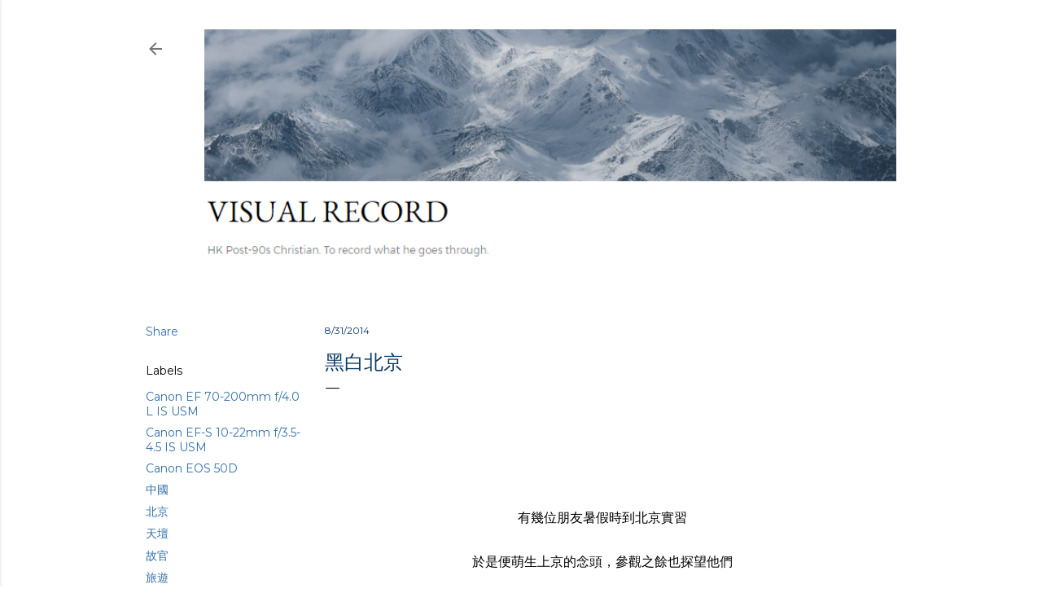

--- FILE ---
content_type: text/html; charset=UTF-8
request_url: http://dorasonhk.blogspot.com/2014/08/blog-post_31.html
body_size: 23871
content:
<!DOCTYPE html>
<html dir='ltr' lang='en' xmlns='http://www.w3.org/1999/xhtml' xmlns:b='http://www.google.com/2005/gml/b' xmlns:data='http://www.google.com/2005/gml/data' xmlns:expr='http://www.google.com/2005/gml/expr'>
<head><script async='async' crossorigin='anonymous' src='https://pagead2.googlesyndication.com/pagead/js/adsbygoogle.js?client=ca-pub-5158236041984172'></script>
<meta content='width=device-width, initial-scale=1' name='viewport'/>
<title>黑白北京</title>
<meta content='text/html; charset=UTF-8' http-equiv='Content-Type'/>
<!-- Chrome, Firefox OS and Opera -->
<meta content='#ffffff' name='theme-color'/>
<!-- Windows Phone -->
<meta content='#ffffff' name='msapplication-navbutton-color'/>
<meta content='blogger' name='generator'/>
<link href='http://dorasonhk.blogspot.com/favicon.ico' rel='icon' type='image/x-icon'/>
<link href='http://dorasonhk.blogspot.com/2014/08/blog-post_31.html' rel='canonical'/>
<link rel="alternate" type="application/atom+xml" title="Visual Record - Atom" href="http://dorasonhk.blogspot.com/feeds/posts/default" />
<link rel="alternate" type="application/rss+xml" title="Visual Record - RSS" href="http://dorasonhk.blogspot.com/feeds/posts/default?alt=rss" />
<link rel="service.post" type="application/atom+xml" title="Visual Record - Atom" href="https://www.blogger.com/feeds/8226247026282872853/posts/default" />

<link rel="alternate" type="application/atom+xml" title="Visual Record - Atom" href="http://dorasonhk.blogspot.com/feeds/2758137744750719170/comments/default" />
<!--Can't find substitution for tag [blog.ieCssRetrofitLinks]-->
<link href='https://farm6.staticflickr.com/5557/14896497267_ef88771288_c.jpg' rel='image_src'/>
<meta content='以黑白相，去描述北京的一篇遊攝略記。' name='description'/>
<meta content='http://dorasonhk.blogspot.com/2014/08/blog-post_31.html' property='og:url'/>
<meta content='黑白北京' property='og:title'/>
<meta content='以黑白相，去描述北京的一篇遊攝略記。' property='og:description'/>
<meta content='https://lh3.googleusercontent.com/blogger_img_proxy/AEn0k_tWQ8D43b1DluASa0QNXyWm5G8rE45EtwQvOo4VDkY6VilFnKHD0M-JO_--LyYBQwg28Mbpci1nTHAki89NSOdLh_HNz3RLILpLXoCVOMili0lBlW6Le4rIwylPmAIIbGNRGAk=w1200-h630-p-k-no-nu' property='og:image'/>
<style type='text/css'>@font-face{font-family:'EB Garamond';font-style:normal;font-weight:400;font-display:swap;src:url(//fonts.gstatic.com/s/ebgaramond/v32/SlGDmQSNjdsmc35JDF1K5E55YMjF_7DPuGi-6_RkCY9_WamXgHlIbvw.woff2)format('woff2');unicode-range:U+0460-052F,U+1C80-1C8A,U+20B4,U+2DE0-2DFF,U+A640-A69F,U+FE2E-FE2F;}@font-face{font-family:'EB Garamond';font-style:normal;font-weight:400;font-display:swap;src:url(//fonts.gstatic.com/s/ebgaramond/v32/SlGDmQSNjdsmc35JDF1K5E55YMjF_7DPuGi-6_RkAI9_WamXgHlIbvw.woff2)format('woff2');unicode-range:U+0301,U+0400-045F,U+0490-0491,U+04B0-04B1,U+2116;}@font-face{font-family:'EB Garamond';font-style:normal;font-weight:400;font-display:swap;src:url(//fonts.gstatic.com/s/ebgaramond/v32/SlGDmQSNjdsmc35JDF1K5E55YMjF_7DPuGi-6_RkCI9_WamXgHlIbvw.woff2)format('woff2');unicode-range:U+1F00-1FFF;}@font-face{font-family:'EB Garamond';font-style:normal;font-weight:400;font-display:swap;src:url(//fonts.gstatic.com/s/ebgaramond/v32/SlGDmQSNjdsmc35JDF1K5E55YMjF_7DPuGi-6_RkB49_WamXgHlIbvw.woff2)format('woff2');unicode-range:U+0370-0377,U+037A-037F,U+0384-038A,U+038C,U+038E-03A1,U+03A3-03FF;}@font-face{font-family:'EB Garamond';font-style:normal;font-weight:400;font-display:swap;src:url(//fonts.gstatic.com/s/ebgaramond/v32/SlGDmQSNjdsmc35JDF1K5E55YMjF_7DPuGi-6_RkC49_WamXgHlIbvw.woff2)format('woff2');unicode-range:U+0102-0103,U+0110-0111,U+0128-0129,U+0168-0169,U+01A0-01A1,U+01AF-01B0,U+0300-0301,U+0303-0304,U+0308-0309,U+0323,U+0329,U+1EA0-1EF9,U+20AB;}@font-face{font-family:'EB Garamond';font-style:normal;font-weight:400;font-display:swap;src:url(//fonts.gstatic.com/s/ebgaramond/v32/SlGDmQSNjdsmc35JDF1K5E55YMjF_7DPuGi-6_RkCo9_WamXgHlIbvw.woff2)format('woff2');unicode-range:U+0100-02BA,U+02BD-02C5,U+02C7-02CC,U+02CE-02D7,U+02DD-02FF,U+0304,U+0308,U+0329,U+1D00-1DBF,U+1E00-1E9F,U+1EF2-1EFF,U+2020,U+20A0-20AB,U+20AD-20C0,U+2113,U+2C60-2C7F,U+A720-A7FF;}@font-face{font-family:'EB Garamond';font-style:normal;font-weight:400;font-display:swap;src:url(//fonts.gstatic.com/s/ebgaramond/v32/SlGDmQSNjdsmc35JDF1K5E55YMjF_7DPuGi-6_RkBI9_WamXgHlI.woff2)format('woff2');unicode-range:U+0000-00FF,U+0131,U+0152-0153,U+02BB-02BC,U+02C6,U+02DA,U+02DC,U+0304,U+0308,U+0329,U+2000-206F,U+20AC,U+2122,U+2191,U+2193,U+2212,U+2215,U+FEFF,U+FFFD;}@font-face{font-family:'Lato';font-style:normal;font-weight:300;font-display:swap;src:url(//fonts.gstatic.com/s/lato/v25/S6u9w4BMUTPHh7USSwaPGQ3q5d0N7w.woff2)format('woff2');unicode-range:U+0100-02BA,U+02BD-02C5,U+02C7-02CC,U+02CE-02D7,U+02DD-02FF,U+0304,U+0308,U+0329,U+1D00-1DBF,U+1E00-1E9F,U+1EF2-1EFF,U+2020,U+20A0-20AB,U+20AD-20C0,U+2113,U+2C60-2C7F,U+A720-A7FF;}@font-face{font-family:'Lato';font-style:normal;font-weight:300;font-display:swap;src:url(//fonts.gstatic.com/s/lato/v25/S6u9w4BMUTPHh7USSwiPGQ3q5d0.woff2)format('woff2');unicode-range:U+0000-00FF,U+0131,U+0152-0153,U+02BB-02BC,U+02C6,U+02DA,U+02DC,U+0304,U+0308,U+0329,U+2000-206F,U+20AC,U+2122,U+2191,U+2193,U+2212,U+2215,U+FEFF,U+FFFD;}@font-face{font-family:'Lato';font-style:normal;font-weight:400;font-display:swap;src:url(//fonts.gstatic.com/s/lato/v25/S6uyw4BMUTPHjxAwXiWtFCfQ7A.woff2)format('woff2');unicode-range:U+0100-02BA,U+02BD-02C5,U+02C7-02CC,U+02CE-02D7,U+02DD-02FF,U+0304,U+0308,U+0329,U+1D00-1DBF,U+1E00-1E9F,U+1EF2-1EFF,U+2020,U+20A0-20AB,U+20AD-20C0,U+2113,U+2C60-2C7F,U+A720-A7FF;}@font-face{font-family:'Lato';font-style:normal;font-weight:400;font-display:swap;src:url(//fonts.gstatic.com/s/lato/v25/S6uyw4BMUTPHjx4wXiWtFCc.woff2)format('woff2');unicode-range:U+0000-00FF,U+0131,U+0152-0153,U+02BB-02BC,U+02C6,U+02DA,U+02DC,U+0304,U+0308,U+0329,U+2000-206F,U+20AC,U+2122,U+2191,U+2193,U+2212,U+2215,U+FEFF,U+FFFD;}@font-face{font-family:'Lato';font-style:normal;font-weight:700;font-display:swap;src:url(//fonts.gstatic.com/s/lato/v25/S6u9w4BMUTPHh6UVSwaPGQ3q5d0N7w.woff2)format('woff2');unicode-range:U+0100-02BA,U+02BD-02C5,U+02C7-02CC,U+02CE-02D7,U+02DD-02FF,U+0304,U+0308,U+0329,U+1D00-1DBF,U+1E00-1E9F,U+1EF2-1EFF,U+2020,U+20A0-20AB,U+20AD-20C0,U+2113,U+2C60-2C7F,U+A720-A7FF;}@font-face{font-family:'Lato';font-style:normal;font-weight:700;font-display:swap;src:url(//fonts.gstatic.com/s/lato/v25/S6u9w4BMUTPHh6UVSwiPGQ3q5d0.woff2)format('woff2');unicode-range:U+0000-00FF,U+0131,U+0152-0153,U+02BB-02BC,U+02C6,U+02DA,U+02DC,U+0304,U+0308,U+0329,U+2000-206F,U+20AC,U+2122,U+2191,U+2193,U+2212,U+2215,U+FEFF,U+FFFD;}@font-face{font-family:'Lora';font-style:normal;font-weight:400;font-display:swap;src:url(//fonts.gstatic.com/s/lora/v37/0QI6MX1D_JOuGQbT0gvTJPa787weuxJMkq18ndeYxZ2JTg.woff2)format('woff2');unicode-range:U+0460-052F,U+1C80-1C8A,U+20B4,U+2DE0-2DFF,U+A640-A69F,U+FE2E-FE2F;}@font-face{font-family:'Lora';font-style:normal;font-weight:400;font-display:swap;src:url(//fonts.gstatic.com/s/lora/v37/0QI6MX1D_JOuGQbT0gvTJPa787weuxJFkq18ndeYxZ2JTg.woff2)format('woff2');unicode-range:U+0301,U+0400-045F,U+0490-0491,U+04B0-04B1,U+2116;}@font-face{font-family:'Lora';font-style:normal;font-weight:400;font-display:swap;src:url(//fonts.gstatic.com/s/lora/v37/0QI6MX1D_JOuGQbT0gvTJPa787weuxI9kq18ndeYxZ2JTg.woff2)format('woff2');unicode-range:U+0302-0303,U+0305,U+0307-0308,U+0310,U+0312,U+0315,U+031A,U+0326-0327,U+032C,U+032F-0330,U+0332-0333,U+0338,U+033A,U+0346,U+034D,U+0391-03A1,U+03A3-03A9,U+03B1-03C9,U+03D1,U+03D5-03D6,U+03F0-03F1,U+03F4-03F5,U+2016-2017,U+2034-2038,U+203C,U+2040,U+2043,U+2047,U+2050,U+2057,U+205F,U+2070-2071,U+2074-208E,U+2090-209C,U+20D0-20DC,U+20E1,U+20E5-20EF,U+2100-2112,U+2114-2115,U+2117-2121,U+2123-214F,U+2190,U+2192,U+2194-21AE,U+21B0-21E5,U+21F1-21F2,U+21F4-2211,U+2213-2214,U+2216-22FF,U+2308-230B,U+2310,U+2319,U+231C-2321,U+2336-237A,U+237C,U+2395,U+239B-23B7,U+23D0,U+23DC-23E1,U+2474-2475,U+25AF,U+25B3,U+25B7,U+25BD,U+25C1,U+25CA,U+25CC,U+25FB,U+266D-266F,U+27C0-27FF,U+2900-2AFF,U+2B0E-2B11,U+2B30-2B4C,U+2BFE,U+3030,U+FF5B,U+FF5D,U+1D400-1D7FF,U+1EE00-1EEFF;}@font-face{font-family:'Lora';font-style:normal;font-weight:400;font-display:swap;src:url(//fonts.gstatic.com/s/lora/v37/0QI6MX1D_JOuGQbT0gvTJPa787weuxIvkq18ndeYxZ2JTg.woff2)format('woff2');unicode-range:U+0001-000C,U+000E-001F,U+007F-009F,U+20DD-20E0,U+20E2-20E4,U+2150-218F,U+2190,U+2192,U+2194-2199,U+21AF,U+21E6-21F0,U+21F3,U+2218-2219,U+2299,U+22C4-22C6,U+2300-243F,U+2440-244A,U+2460-24FF,U+25A0-27BF,U+2800-28FF,U+2921-2922,U+2981,U+29BF,U+29EB,U+2B00-2BFF,U+4DC0-4DFF,U+FFF9-FFFB,U+10140-1018E,U+10190-1019C,U+101A0,U+101D0-101FD,U+102E0-102FB,U+10E60-10E7E,U+1D2C0-1D2D3,U+1D2E0-1D37F,U+1F000-1F0FF,U+1F100-1F1AD,U+1F1E6-1F1FF,U+1F30D-1F30F,U+1F315,U+1F31C,U+1F31E,U+1F320-1F32C,U+1F336,U+1F378,U+1F37D,U+1F382,U+1F393-1F39F,U+1F3A7-1F3A8,U+1F3AC-1F3AF,U+1F3C2,U+1F3C4-1F3C6,U+1F3CA-1F3CE,U+1F3D4-1F3E0,U+1F3ED,U+1F3F1-1F3F3,U+1F3F5-1F3F7,U+1F408,U+1F415,U+1F41F,U+1F426,U+1F43F,U+1F441-1F442,U+1F444,U+1F446-1F449,U+1F44C-1F44E,U+1F453,U+1F46A,U+1F47D,U+1F4A3,U+1F4B0,U+1F4B3,U+1F4B9,U+1F4BB,U+1F4BF,U+1F4C8-1F4CB,U+1F4D6,U+1F4DA,U+1F4DF,U+1F4E3-1F4E6,U+1F4EA-1F4ED,U+1F4F7,U+1F4F9-1F4FB,U+1F4FD-1F4FE,U+1F503,U+1F507-1F50B,U+1F50D,U+1F512-1F513,U+1F53E-1F54A,U+1F54F-1F5FA,U+1F610,U+1F650-1F67F,U+1F687,U+1F68D,U+1F691,U+1F694,U+1F698,U+1F6AD,U+1F6B2,U+1F6B9-1F6BA,U+1F6BC,U+1F6C6-1F6CF,U+1F6D3-1F6D7,U+1F6E0-1F6EA,U+1F6F0-1F6F3,U+1F6F7-1F6FC,U+1F700-1F7FF,U+1F800-1F80B,U+1F810-1F847,U+1F850-1F859,U+1F860-1F887,U+1F890-1F8AD,U+1F8B0-1F8BB,U+1F8C0-1F8C1,U+1F900-1F90B,U+1F93B,U+1F946,U+1F984,U+1F996,U+1F9E9,U+1FA00-1FA6F,U+1FA70-1FA7C,U+1FA80-1FA89,U+1FA8F-1FAC6,U+1FACE-1FADC,U+1FADF-1FAE9,U+1FAF0-1FAF8,U+1FB00-1FBFF;}@font-face{font-family:'Lora';font-style:normal;font-weight:400;font-display:swap;src:url(//fonts.gstatic.com/s/lora/v37/0QI6MX1D_JOuGQbT0gvTJPa787weuxJOkq18ndeYxZ2JTg.woff2)format('woff2');unicode-range:U+0102-0103,U+0110-0111,U+0128-0129,U+0168-0169,U+01A0-01A1,U+01AF-01B0,U+0300-0301,U+0303-0304,U+0308-0309,U+0323,U+0329,U+1EA0-1EF9,U+20AB;}@font-face{font-family:'Lora';font-style:normal;font-weight:400;font-display:swap;src:url(//fonts.gstatic.com/s/lora/v37/0QI6MX1D_JOuGQbT0gvTJPa787weuxJPkq18ndeYxZ2JTg.woff2)format('woff2');unicode-range:U+0100-02BA,U+02BD-02C5,U+02C7-02CC,U+02CE-02D7,U+02DD-02FF,U+0304,U+0308,U+0329,U+1D00-1DBF,U+1E00-1E9F,U+1EF2-1EFF,U+2020,U+20A0-20AB,U+20AD-20C0,U+2113,U+2C60-2C7F,U+A720-A7FF;}@font-face{font-family:'Lora';font-style:normal;font-weight:400;font-display:swap;src:url(//fonts.gstatic.com/s/lora/v37/0QI6MX1D_JOuGQbT0gvTJPa787weuxJBkq18ndeYxZ0.woff2)format('woff2');unicode-range:U+0000-00FF,U+0131,U+0152-0153,U+02BB-02BC,U+02C6,U+02DA,U+02DC,U+0304,U+0308,U+0329,U+2000-206F,U+20AC,U+2122,U+2191,U+2193,U+2212,U+2215,U+FEFF,U+FFFD;}@font-face{font-family:'Montserrat';font-style:normal;font-weight:400;font-display:swap;src:url(//fonts.gstatic.com/s/montserrat/v31/JTUSjIg1_i6t8kCHKm459WRhyyTh89ZNpQ.woff2)format('woff2');unicode-range:U+0460-052F,U+1C80-1C8A,U+20B4,U+2DE0-2DFF,U+A640-A69F,U+FE2E-FE2F;}@font-face{font-family:'Montserrat';font-style:normal;font-weight:400;font-display:swap;src:url(//fonts.gstatic.com/s/montserrat/v31/JTUSjIg1_i6t8kCHKm459W1hyyTh89ZNpQ.woff2)format('woff2');unicode-range:U+0301,U+0400-045F,U+0490-0491,U+04B0-04B1,U+2116;}@font-face{font-family:'Montserrat';font-style:normal;font-weight:400;font-display:swap;src:url(//fonts.gstatic.com/s/montserrat/v31/JTUSjIg1_i6t8kCHKm459WZhyyTh89ZNpQ.woff2)format('woff2');unicode-range:U+0102-0103,U+0110-0111,U+0128-0129,U+0168-0169,U+01A0-01A1,U+01AF-01B0,U+0300-0301,U+0303-0304,U+0308-0309,U+0323,U+0329,U+1EA0-1EF9,U+20AB;}@font-face{font-family:'Montserrat';font-style:normal;font-weight:400;font-display:swap;src:url(//fonts.gstatic.com/s/montserrat/v31/JTUSjIg1_i6t8kCHKm459WdhyyTh89ZNpQ.woff2)format('woff2');unicode-range:U+0100-02BA,U+02BD-02C5,U+02C7-02CC,U+02CE-02D7,U+02DD-02FF,U+0304,U+0308,U+0329,U+1D00-1DBF,U+1E00-1E9F,U+1EF2-1EFF,U+2020,U+20A0-20AB,U+20AD-20C0,U+2113,U+2C60-2C7F,U+A720-A7FF;}@font-face{font-family:'Montserrat';font-style:normal;font-weight:400;font-display:swap;src:url(//fonts.gstatic.com/s/montserrat/v31/JTUSjIg1_i6t8kCHKm459WlhyyTh89Y.woff2)format('woff2');unicode-range:U+0000-00FF,U+0131,U+0152-0153,U+02BB-02BC,U+02C6,U+02DA,U+02DC,U+0304,U+0308,U+0329,U+2000-206F,U+20AC,U+2122,U+2191,U+2193,U+2212,U+2215,U+FEFF,U+FFFD;}@font-face{font-family:'Montserrat';font-style:normal;font-weight:700;font-display:swap;src:url(//fonts.gstatic.com/s/montserrat/v31/JTUSjIg1_i6t8kCHKm459WRhyyTh89ZNpQ.woff2)format('woff2');unicode-range:U+0460-052F,U+1C80-1C8A,U+20B4,U+2DE0-2DFF,U+A640-A69F,U+FE2E-FE2F;}@font-face{font-family:'Montserrat';font-style:normal;font-weight:700;font-display:swap;src:url(//fonts.gstatic.com/s/montserrat/v31/JTUSjIg1_i6t8kCHKm459W1hyyTh89ZNpQ.woff2)format('woff2');unicode-range:U+0301,U+0400-045F,U+0490-0491,U+04B0-04B1,U+2116;}@font-face{font-family:'Montserrat';font-style:normal;font-weight:700;font-display:swap;src:url(//fonts.gstatic.com/s/montserrat/v31/JTUSjIg1_i6t8kCHKm459WZhyyTh89ZNpQ.woff2)format('woff2');unicode-range:U+0102-0103,U+0110-0111,U+0128-0129,U+0168-0169,U+01A0-01A1,U+01AF-01B0,U+0300-0301,U+0303-0304,U+0308-0309,U+0323,U+0329,U+1EA0-1EF9,U+20AB;}@font-face{font-family:'Montserrat';font-style:normal;font-weight:700;font-display:swap;src:url(//fonts.gstatic.com/s/montserrat/v31/JTUSjIg1_i6t8kCHKm459WdhyyTh89ZNpQ.woff2)format('woff2');unicode-range:U+0100-02BA,U+02BD-02C5,U+02C7-02CC,U+02CE-02D7,U+02DD-02FF,U+0304,U+0308,U+0329,U+1D00-1DBF,U+1E00-1E9F,U+1EF2-1EFF,U+2020,U+20A0-20AB,U+20AD-20C0,U+2113,U+2C60-2C7F,U+A720-A7FF;}@font-face{font-family:'Montserrat';font-style:normal;font-weight:700;font-display:swap;src:url(//fonts.gstatic.com/s/montserrat/v31/JTUSjIg1_i6t8kCHKm459WlhyyTh89Y.woff2)format('woff2');unicode-range:U+0000-00FF,U+0131,U+0152-0153,U+02BB-02BC,U+02C6,U+02DA,U+02DC,U+0304,U+0308,U+0329,U+2000-206F,U+20AC,U+2122,U+2191,U+2193,U+2212,U+2215,U+FEFF,U+FFFD;}</style>
<style id='page-skin-1' type='text/css'><!--
/*! normalize.css v3.0.1 | MIT License | git.io/normalize */html{font-family:sans-serif;-ms-text-size-adjust:100%;-webkit-text-size-adjust:100%}body{margin:0}article,aside,details,figcaption,figure,footer,header,hgroup,main,nav,section,summary{display:block}audio,canvas,progress,video{display:inline-block;vertical-align:baseline}audio:not([controls]){display:none;height:0}[hidden],template{display:none}a{background:transparent}a:active,a:hover{outline:0}abbr[title]{border-bottom:1px dotted}b,strong{font-weight:bold}dfn{font-style:italic}h1{font-size:2em;margin:.67em 0}mark{background:#ff0;color:#000}small{font-size:80%}sub,sup{font-size:75%;line-height:0;position:relative;vertical-align:baseline}sup{top:-0.5em}sub{bottom:-0.25em}img{border:0}svg:not(:root){overflow:hidden}figure{margin:1em 40px}hr{-moz-box-sizing:content-box;box-sizing:content-box;height:0}pre{overflow:auto}code,kbd,pre,samp{font-family:monospace,monospace;font-size:1em}button,input,optgroup,select,textarea{color:inherit;font:inherit;margin:0}button{overflow:visible}button,select{text-transform:none}button,html input[type="button"],input[type="reset"],input[type="submit"]{-webkit-appearance:button;cursor:pointer}button[disabled],html input[disabled]{cursor:default}button::-moz-focus-inner,input::-moz-focus-inner{border:0;padding:0}input{line-height:normal}input[type="checkbox"],input[type="radio"]{box-sizing:border-box;padding:0}input[type="number"]::-webkit-inner-spin-button,input[type="number"]::-webkit-outer-spin-button{height:auto}input[type="search"]{-webkit-appearance:textfield;-moz-box-sizing:content-box;-webkit-box-sizing:content-box;box-sizing:content-box}input[type="search"]::-webkit-search-cancel-button,input[type="search"]::-webkit-search-decoration{-webkit-appearance:none}fieldset{border:1px solid #c0c0c0;margin:0 2px;padding:.35em .625em .75em}legend{border:0;padding:0}textarea{overflow:auto}optgroup{font-weight:bold}table{border-collapse:collapse;border-spacing:0}td,th{padding:0}
/*!************************************************
* Blogger Template Style
* Name: Soho
**************************************************/
body{
overflow-wrap:break-word;
word-break:break-word;
word-wrap:break-word
}
.hidden{
display:none
}
.invisible{
visibility:hidden
}
.container::after,.float-container::after{
clear:both;
content:"";
display:table
}
.clearboth{
clear:both
}
#comments .comment .comment-actions,.subscribe-popup .FollowByEmail .follow-by-email-submit{
background:0 0;
border:0;
box-shadow:none;
color:#316fa8;
cursor:pointer;
font-size:14px;
font-weight:700;
outline:0;
text-decoration:none;
text-transform:uppercase;
width:auto
}
.dim-overlay{
background-color:rgba(0,0,0,.54);
height:100vh;
left:0;
position:fixed;
top:0;
width:100%
}
#sharing-dim-overlay{
background-color:transparent
}
input::-ms-clear{
display:none
}
.blogger-logo,.svg-icon-24.blogger-logo{
fill:#ff9800;
opacity:1
}
.loading-spinner-large{
-webkit-animation:mspin-rotate 1.568s infinite linear;
animation:mspin-rotate 1.568s infinite linear;
height:48px;
overflow:hidden;
position:absolute;
width:48px;
z-index:200
}
.loading-spinner-large>div{
-webkit-animation:mspin-revrot 5332ms infinite steps(4);
animation:mspin-revrot 5332ms infinite steps(4)
}
.loading-spinner-large>div>div{
-webkit-animation:mspin-singlecolor-large-film 1333ms infinite steps(81);
animation:mspin-singlecolor-large-film 1333ms infinite steps(81);
background-size:100%;
height:48px;
width:3888px
}
.mspin-black-large>div>div,.mspin-grey_54-large>div>div{
background-image:url(https://www.blogblog.com/indie/mspin_black_large.svg)
}
.mspin-white-large>div>div{
background-image:url(https://www.blogblog.com/indie/mspin_white_large.svg)
}
.mspin-grey_54-large{
opacity:.54
}
@-webkit-keyframes mspin-singlecolor-large-film{
from{
-webkit-transform:translateX(0);
transform:translateX(0)
}
to{
-webkit-transform:translateX(-3888px);
transform:translateX(-3888px)
}
}
@keyframes mspin-singlecolor-large-film{
from{
-webkit-transform:translateX(0);
transform:translateX(0)
}
to{
-webkit-transform:translateX(-3888px);
transform:translateX(-3888px)
}
}
@-webkit-keyframes mspin-rotate{
from{
-webkit-transform:rotate(0);
transform:rotate(0)
}
to{
-webkit-transform:rotate(360deg);
transform:rotate(360deg)
}
}
@keyframes mspin-rotate{
from{
-webkit-transform:rotate(0);
transform:rotate(0)
}
to{
-webkit-transform:rotate(360deg);
transform:rotate(360deg)
}
}
@-webkit-keyframes mspin-revrot{
from{
-webkit-transform:rotate(0);
transform:rotate(0)
}
to{
-webkit-transform:rotate(-360deg);
transform:rotate(-360deg)
}
}
@keyframes mspin-revrot{
from{
-webkit-transform:rotate(0);
transform:rotate(0)
}
to{
-webkit-transform:rotate(-360deg);
transform:rotate(-360deg)
}
}
.skip-navigation{
background-color:#fff;
box-sizing:border-box;
color:#000;
display:block;
height:0;
left:0;
line-height:50px;
overflow:hidden;
padding-top:0;
position:fixed;
text-align:center;
top:0;
-webkit-transition:box-shadow .3s,height .3s,padding-top .3s;
transition:box-shadow .3s,height .3s,padding-top .3s;
width:100%;
z-index:900
}
.skip-navigation:focus{
box-shadow:0 4px 5px 0 rgba(0,0,0,.14),0 1px 10px 0 rgba(0,0,0,.12),0 2px 4px -1px rgba(0,0,0,.2);
height:50px
}
#main{
outline:0
}
.main-heading{
position:absolute;
clip:rect(1px,1px,1px,1px);
padding:0;
border:0;
height:1px;
width:1px;
overflow:hidden
}
.Attribution{
margin-top:1em;
text-align:center
}
.Attribution .blogger img,.Attribution .blogger svg{
vertical-align:bottom
}
.Attribution .blogger img{
margin-right:.5em
}
.Attribution div{
line-height:24px;
margin-top:.5em
}
.Attribution .copyright,.Attribution .image-attribution{
font-size:.7em;
margin-top:1.5em
}
.BLOG_mobile_video_class{
display:none
}
.bg-photo{
background-attachment:scroll!important
}
body .CSS_LIGHTBOX{
z-index:900
}
.extendable .show-less,.extendable .show-more{
border-color:#316fa8;
color:#316fa8;
margin-top:8px
}
.extendable .show-less.hidden,.extendable .show-more.hidden{
display:none
}
.inline-ad{
display:none;
max-width:100%;
overflow:hidden
}
.adsbygoogle{
display:block
}
#cookieChoiceInfo{
bottom:0;
top:auto
}
iframe.b-hbp-video{
border:0
}
.post-body img{
max-width:100%
}
.post-body iframe{
max-width:100%
}
.post-body a[imageanchor="1"]{
display:inline-block
}
.byline{
margin-right:1em
}
.byline:last-child{
margin-right:0
}
.link-copied-dialog{
max-width:520px;
outline:0
}
.link-copied-dialog .modal-dialog-buttons{
margin-top:8px
}
.link-copied-dialog .goog-buttonset-default{
background:0 0;
border:0
}
.link-copied-dialog .goog-buttonset-default:focus{
outline:0
}
.paging-control-container{
margin-bottom:16px
}
.paging-control-container .paging-control{
display:inline-block
}
.paging-control-container .comment-range-text::after,.paging-control-container .paging-control{
color:#316fa8
}
.paging-control-container .comment-range-text,.paging-control-container .paging-control{
margin-right:8px
}
.paging-control-container .comment-range-text::after,.paging-control-container .paging-control::after{
content:"\b7";
cursor:default;
padding-left:8px;
pointer-events:none
}
.paging-control-container .comment-range-text:last-child::after,.paging-control-container .paging-control:last-child::after{
content:none
}
.byline.reactions iframe{
height:20px
}
.b-notification{
color:#000;
background-color:#fff;
border-bottom:solid 1px #000;
box-sizing:border-box;
padding:16px 32px;
text-align:center
}
.b-notification.visible{
-webkit-transition:margin-top .3s cubic-bezier(.4,0,.2,1);
transition:margin-top .3s cubic-bezier(.4,0,.2,1)
}
.b-notification.invisible{
position:absolute
}
.b-notification-close{
position:absolute;
right:8px;
top:8px
}
.no-posts-message{
line-height:40px;
text-align:center
}
@media screen and (max-width:1162px){
body.item-view .post-body a[imageanchor="1"][style*="float: left;"],body.item-view .post-body a[imageanchor="1"][style*="float: right;"]{
float:none!important;
clear:none!important
}
body.item-view .post-body a[imageanchor="1"] img{
display:block;
height:auto;
margin:0 auto
}
body.item-view .post-body>.separator:first-child>a[imageanchor="1"]:first-child{
margin-top:20px
}
.post-body a[imageanchor]{
display:block
}
body.item-view .post-body a[imageanchor="1"]{
margin-left:0!important;
margin-right:0!important
}
body.item-view .post-body a[imageanchor="1"]+a[imageanchor="1"]{
margin-top:16px
}
}
.item-control{
display:none
}
#comments{
border-top:1px dashed rgba(0,0,0,.54);
margin-top:20px;
padding:20px
}
#comments .comment-thread ol{
margin:0;
padding-left:0;
padding-left:0
}
#comments .comment .comment-replybox-single,#comments .comment-thread .comment-replies{
margin-left:60px
}
#comments .comment-thread .thread-count{
display:none
}
#comments .comment{
list-style-type:none;
padding:0 0 30px;
position:relative
}
#comments .comment .comment{
padding-bottom:8px
}
.comment .avatar-image-container{
position:absolute
}
.comment .avatar-image-container img{
border-radius:50%
}
.avatar-image-container svg,.comment .avatar-image-container .avatar-icon{
border-radius:50%;
border:solid 1px #073763;
box-sizing:border-box;
fill:#073763;
height:35px;
margin:0;
padding:7px;
width:35px
}
.comment .comment-block{
margin-top:10px;
margin-left:60px;
padding-bottom:0
}
#comments .comment-author-header-wrapper{
margin-left:40px
}
#comments .comment .thread-expanded .comment-block{
padding-bottom:20px
}
#comments .comment .comment-header .user,#comments .comment .comment-header .user a{
color:#073763;
font-style:normal;
font-weight:700
}
#comments .comment .comment-actions{
bottom:0;
margin-bottom:15px;
position:absolute
}
#comments .comment .comment-actions>*{
margin-right:8px
}
#comments .comment .comment-header .datetime{
bottom:0;
color:#073763;
display:inline-block;
font-size:13px;
font-style:italic;
margin-left:8px
}
#comments .comment .comment-footer .comment-timestamp a,#comments .comment .comment-header .datetime a{
color:#073763
}
#comments .comment .comment-content,.comment .comment-body{
margin-top:12px;
word-break:break-word
}
.comment-body{
margin-bottom:12px
}
#comments.embed[data-num-comments="0"]{
border:0;
margin-top:0;
padding-top:0
}
#comments.embed[data-num-comments="0"] #comment-post-message,#comments.embed[data-num-comments="0"] div.comment-form>p,#comments.embed[data-num-comments="0"] p.comment-footer{
display:none
}
#comment-editor-src{
display:none
}
.comments .comments-content .loadmore.loaded{
max-height:0;
opacity:0;
overflow:hidden
}
.extendable .remaining-items{
height:0;
overflow:hidden;
-webkit-transition:height .3s cubic-bezier(.4,0,.2,1);
transition:height .3s cubic-bezier(.4,0,.2,1)
}
.extendable .remaining-items.expanded{
height:auto
}
.svg-icon-24,.svg-icon-24-button{
cursor:pointer;
height:24px;
width:24px;
min-width:24px
}
.touch-icon{
margin:-12px;
padding:12px
}
.touch-icon:active,.touch-icon:focus{
background-color:rgba(153,153,153,.4);
border-radius:50%
}
svg:not(:root).touch-icon{
overflow:visible
}
html[dir=rtl] .rtl-reversible-icon{
-webkit-transform:scaleX(-1);
-ms-transform:scaleX(-1);
transform:scaleX(-1)
}
.svg-icon-24-button,.touch-icon-button{
background:0 0;
border:0;
margin:0;
outline:0;
padding:0
}
.touch-icon-button .touch-icon:active,.touch-icon-button .touch-icon:focus{
background-color:transparent
}
.touch-icon-button:active .touch-icon,.touch-icon-button:focus .touch-icon{
background-color:rgba(153,153,153,.4);
border-radius:50%
}
.Profile .default-avatar-wrapper .avatar-icon{
border-radius:50%;
border:solid 1px #000000;
box-sizing:border-box;
fill:#000000;
margin:0
}
.Profile .individual .default-avatar-wrapper .avatar-icon{
padding:25px
}
.Profile .individual .avatar-icon,.Profile .individual .profile-img{
height:120px;
width:120px
}
.Profile .team .default-avatar-wrapper .avatar-icon{
padding:8px
}
.Profile .team .avatar-icon,.Profile .team .default-avatar-wrapper,.Profile .team .profile-img{
height:40px;
width:40px
}
.snippet-container{
margin:0;
position:relative;
overflow:hidden
}
.snippet-fade{
bottom:0;
box-sizing:border-box;
position:absolute;
width:96px
}
.snippet-fade{
right:0
}
.snippet-fade:after{
content:"\2026"
}
.snippet-fade:after{
float:right
}
.centered-top-container.sticky{
left:0;
position:fixed;
right:0;
top:0;
width:auto;
z-index:50;
-webkit-transition-property:opacity,-webkit-transform;
transition-property:opacity,-webkit-transform;
transition-property:transform,opacity;
transition-property:transform,opacity,-webkit-transform;
-webkit-transition-duration:.2s;
transition-duration:.2s;
-webkit-transition-timing-function:cubic-bezier(.4,0,.2,1);
transition-timing-function:cubic-bezier(.4,0,.2,1)
}
.centered-top-placeholder{
display:none
}
.collapsed-header .centered-top-placeholder{
display:block
}
.centered-top-container .Header .replaced h1,.centered-top-placeholder .Header .replaced h1{
display:none
}
.centered-top-container.sticky .Header .replaced h1{
display:block
}
.centered-top-container.sticky .Header .header-widget{
background:0 0
}
.centered-top-container.sticky .Header .header-image-wrapper{
display:none
}
.centered-top-container img,.centered-top-placeholder img{
max-width:100%
}
.collapsible{
-webkit-transition:height .3s cubic-bezier(.4,0,.2,1);
transition:height .3s cubic-bezier(.4,0,.2,1)
}
.collapsible,.collapsible>summary{
display:block;
overflow:hidden
}
.collapsible>:not(summary){
display:none
}
.collapsible[open]>:not(summary){
display:block
}
.collapsible:focus,.collapsible>summary:focus{
outline:0
}
.collapsible>summary{
cursor:pointer;
display:block;
padding:0
}
.collapsible:focus>summary,.collapsible>summary:focus{
background-color:transparent
}
.collapsible>summary::-webkit-details-marker{
display:none
}
.collapsible-title{
-webkit-box-align:center;
-webkit-align-items:center;
-ms-flex-align:center;
align-items:center;
display:-webkit-box;
display:-webkit-flex;
display:-ms-flexbox;
display:flex
}
.collapsible-title .title{
-webkit-box-flex:1;
-webkit-flex:1 1 auto;
-ms-flex:1 1 auto;
flex:1 1 auto;
-webkit-box-ordinal-group:1;
-webkit-order:0;
-ms-flex-order:0;
order:0;
overflow:hidden;
text-overflow:ellipsis;
white-space:nowrap
}
.collapsible-title .chevron-down,.collapsible[open] .collapsible-title .chevron-up{
display:block
}
.collapsible-title .chevron-up,.collapsible[open] .collapsible-title .chevron-down{
display:none
}
.flat-button{
cursor:pointer;
display:inline-block;
font-weight:700;
text-transform:uppercase;
border-radius:2px;
padding:8px;
margin:-8px
}
.flat-icon-button{
background:0 0;
border:0;
margin:0;
outline:0;
padding:0;
margin:-12px;
padding:12px;
cursor:pointer;
box-sizing:content-box;
display:inline-block;
line-height:0
}
.flat-icon-button,.flat-icon-button .splash-wrapper{
border-radius:50%
}
.flat-icon-button .splash.animate{
-webkit-animation-duration:.3s;
animation-duration:.3s
}
.overflowable-container{
max-height:28px;
overflow:hidden;
position:relative
}
.overflow-button{
cursor:pointer
}
#overflowable-dim-overlay{
background:0 0
}
.overflow-popup{
box-shadow:0 2px 2px 0 rgba(0,0,0,.14),0 3px 1px -2px rgba(0,0,0,.2),0 1px 5px 0 rgba(0,0,0,.12);
background-color:#ffffff;
left:0;
max-width:calc(100% - 32px);
position:absolute;
top:0;
visibility:hidden;
z-index:101
}
.overflow-popup ul{
list-style:none
}
.overflow-popup .tabs li,.overflow-popup li{
display:block;
height:auto
}
.overflow-popup .tabs li{
padding-left:0;
padding-right:0
}
.overflow-button.hidden,.overflow-popup .tabs li.hidden,.overflow-popup li.hidden{
display:none
}
.search{
display:-webkit-box;
display:-webkit-flex;
display:-ms-flexbox;
display:flex;
line-height:24px;
width:24px
}
.search.focused{
width:100%
}
.search.focused .section{
width:100%
}
.search form{
z-index:101
}
.search h3{
display:none
}
.search form{
display:-webkit-box;
display:-webkit-flex;
display:-ms-flexbox;
display:flex;
-webkit-box-flex:1;
-webkit-flex:1 0 0;
-ms-flex:1 0 0px;
flex:1 0 0;
border-bottom:solid 1px transparent;
padding-bottom:8px
}
.search form>*{
display:none
}
.search.focused form>*{
display:block
}
.search .search-input label{
display:none
}
.centered-top-placeholder.cloned .search form{
z-index:30
}
.search.focused form{
border-color:rgba(0, 0, 0, 0.54);
position:relative;
width:auto
}
.collapsed-header .centered-top-container .search.focused form{
border-bottom-color:transparent
}
.search-expand{
-webkit-box-flex:0;
-webkit-flex:0 0 auto;
-ms-flex:0 0 auto;
flex:0 0 auto
}
.search-expand-text{
display:none
}
.search-close{
display:inline;
vertical-align:middle
}
.search-input{
-webkit-box-flex:1;
-webkit-flex:1 0 1px;
-ms-flex:1 0 1px;
flex:1 0 1px
}
.search-input input{
background:0 0;
border:0;
box-sizing:border-box;
color:rgba(0, 0, 0, 0.54);
display:inline-block;
outline:0;
width:calc(100% - 48px)
}
.search-input input.no-cursor{
color:transparent;
text-shadow:0 0 0 rgba(0, 0, 0, 0.54)
}
.collapsed-header .centered-top-container .search-action,.collapsed-header .centered-top-container .search-input input{
color:rgba(0, 0, 0, 0.54)
}
.collapsed-header .centered-top-container .search-input input.no-cursor{
color:transparent;
text-shadow:0 0 0 rgba(0, 0, 0, 0.54)
}
.collapsed-header .centered-top-container .search-input input.no-cursor:focus,.search-input input.no-cursor:focus{
outline:0
}
.search-focused>*{
visibility:hidden
}
.search-focused .search,.search-focused .search-icon{
visibility:visible
}
.search.focused .search-action{
display:block
}
.search.focused .search-action:disabled{
opacity:.3
}
.widget.Sharing .sharing-button{
display:none
}
.widget.Sharing .sharing-buttons li{
padding:0
}
.widget.Sharing .sharing-buttons li span{
display:none
}
.post-share-buttons{
position:relative
}
.centered-bottom .share-buttons .svg-icon-24,.share-buttons .svg-icon-24{
fill:#000000
}
.sharing-open.touch-icon-button:active .touch-icon,.sharing-open.touch-icon-button:focus .touch-icon{
background-color:transparent
}
.share-buttons{
background-color:#ffffff;
border-radius:2px;
box-shadow:0 2px 2px 0 rgba(0,0,0,.14),0 3px 1px -2px rgba(0,0,0,.2),0 1px 5px 0 rgba(0,0,0,.12);
color:#000000;
list-style:none;
margin:0;
padding:8px 0;
position:absolute;
top:-11px;
min-width:200px;
z-index:101
}
.share-buttons.hidden{
display:none
}
.sharing-button{
background:0 0;
border:0;
margin:0;
outline:0;
padding:0;
cursor:pointer
}
.share-buttons li{
margin:0;
height:48px
}
.share-buttons li:last-child{
margin-bottom:0
}
.share-buttons li .sharing-platform-button{
box-sizing:border-box;
cursor:pointer;
display:block;
height:100%;
margin-bottom:0;
padding:0 16px;
position:relative;
width:100%
}
.share-buttons li .sharing-platform-button:focus,.share-buttons li .sharing-platform-button:hover{
background-color:rgba(128,128,128,.1);
outline:0
}
.share-buttons li svg[class*=" sharing-"],.share-buttons li svg[class^=sharing-]{
position:absolute;
top:10px
}
.share-buttons li span.sharing-platform-button{
position:relative;
top:0
}
.share-buttons li .platform-sharing-text{
display:block;
font-size:16px;
line-height:48px;
white-space:nowrap
}
.share-buttons li .platform-sharing-text{
margin-left:56px
}
.sidebar-container{
background-color:#f7f7f7;
max-width:315px;
overflow-y:auto;
-webkit-transition-property:-webkit-transform;
transition-property:-webkit-transform;
transition-property:transform;
transition-property:transform,-webkit-transform;
-webkit-transition-duration:.3s;
transition-duration:.3s;
-webkit-transition-timing-function:cubic-bezier(0,0,.2,1);
transition-timing-function:cubic-bezier(0,0,.2,1);
width:315px;
z-index:101;
-webkit-overflow-scrolling:touch
}
.sidebar-container .navigation{
line-height:0;
padding:16px
}
.sidebar-container .sidebar-back{
cursor:pointer
}
.sidebar-container .widget{
background:0 0;
margin:0 16px;
padding:16px 0
}
.sidebar-container .widget .title{
color:rgba(0, 0, 0, 0.54);
margin:0
}
.sidebar-container .widget ul{
list-style:none;
margin:0;
padding:0
}
.sidebar-container .widget ul ul{
margin-left:1em
}
.sidebar-container .widget li{
font-size:16px;
line-height:normal
}
.sidebar-container .widget+.widget{
border-top:1px dashed #073763
}
.BlogArchive li{
margin:16px 0
}
.BlogArchive li:last-child{
margin-bottom:0
}
.Label li a{
display:inline-block
}
.BlogArchive .post-count,.Label .label-count{
float:right;
margin-left:.25em
}
.BlogArchive .post-count::before,.Label .label-count::before{
content:"("
}
.BlogArchive .post-count::after,.Label .label-count::after{
content:")"
}
.widget.Translate .skiptranslate>div{
display:block!important
}
.widget.Profile .profile-link{
display:-webkit-box;
display:-webkit-flex;
display:-ms-flexbox;
display:flex
}
.widget.Profile .team-member .default-avatar-wrapper,.widget.Profile .team-member .profile-img{
-webkit-box-flex:0;
-webkit-flex:0 0 auto;
-ms-flex:0 0 auto;
flex:0 0 auto;
margin-right:1em
}
.widget.Profile .individual .profile-link{
-webkit-box-orient:vertical;
-webkit-box-direction:normal;
-webkit-flex-direction:column;
-ms-flex-direction:column;
flex-direction:column
}
.widget.Profile .team .profile-link .profile-name{
-webkit-align-self:center;
-ms-flex-item-align:center;
align-self:center;
display:block;
-webkit-box-flex:1;
-webkit-flex:1 1 auto;
-ms-flex:1 1 auto;
flex:1 1 auto
}
.dim-overlay{
background-color:rgba(0,0,0,.54);
z-index:100
}
body.sidebar-visible{
overflow-y:hidden
}
@media screen and (max-width:1470px){
.sidebar-container{
bottom:0;
position:fixed;
top:0;
left:0;
right:auto
}
.sidebar-container.sidebar-invisible{
-webkit-transition-timing-function:cubic-bezier(.4,0,.6,1);
transition-timing-function:cubic-bezier(.4,0,.6,1)
}
html[dir=ltr] .sidebar-container.sidebar-invisible{
-webkit-transform:translateX(-315px);
-ms-transform:translateX(-315px);
transform:translateX(-315px)
}
html[dir=rtl] .sidebar-container.sidebar-invisible{
-webkit-transform:translateX(315px);
-ms-transform:translateX(315px);
transform:translateX(315px)
}
}
@media screen and (min-width:1471px){
.sidebar-container{
position:absolute;
top:0;
left:0;
right:auto
}
.sidebar-container .navigation{
display:none
}
}
.dialog{
box-shadow:0 2px 2px 0 rgba(0,0,0,.14),0 3px 1px -2px rgba(0,0,0,.2),0 1px 5px 0 rgba(0,0,0,.12);
background:#ffffff;
box-sizing:border-box;
color:#000000;
padding:30px;
position:fixed;
text-align:center;
width:calc(100% - 24px);
z-index:101
}
.dialog input[type=email],.dialog input[type=text]{
background-color:transparent;
border:0;
border-bottom:solid 1px rgba(0,0,0,.12);
color:#000000;
display:block;
font-family:EB Garamond, serif;
font-size:16px;
line-height:24px;
margin:auto;
padding-bottom:7px;
outline:0;
text-align:center;
width:100%
}
.dialog input[type=email]::-webkit-input-placeholder,.dialog input[type=text]::-webkit-input-placeholder{
color:#000000
}
.dialog input[type=email]::-moz-placeholder,.dialog input[type=text]::-moz-placeholder{
color:#000000
}
.dialog input[type=email]:-ms-input-placeholder,.dialog input[type=text]:-ms-input-placeholder{
color:#000000
}
.dialog input[type=email]::-ms-input-placeholder,.dialog input[type=text]::-ms-input-placeholder{
color:#000000
}
.dialog input[type=email]::placeholder,.dialog input[type=text]::placeholder{
color:#000000
}
.dialog input[type=email]:focus,.dialog input[type=text]:focus{
border-bottom:solid 2px #316fa8;
padding-bottom:6px
}
.dialog input.no-cursor{
color:transparent;
text-shadow:0 0 0 #000000
}
.dialog input.no-cursor:focus{
outline:0
}
.dialog input.no-cursor:focus{
outline:0
}
.dialog input[type=submit]{
font-family:EB Garamond, serif
}
.dialog .goog-buttonset-default{
color:#316fa8
}
.subscribe-popup{
max-width:364px
}
.subscribe-popup h3{
color:#000000;
font-size:1.8em;
margin-top:0
}
.subscribe-popup .FollowByEmail h3{
display:none
}
.subscribe-popup .FollowByEmail .follow-by-email-submit{
color:#316fa8;
display:inline-block;
margin:0 auto;
margin-top:24px;
width:auto;
white-space:normal
}
.subscribe-popup .FollowByEmail .follow-by-email-submit:disabled{
cursor:default;
opacity:.3
}
@media (max-width:800px){
.blog-name div.widget.Subscribe{
margin-bottom:16px
}
body.item-view .blog-name div.widget.Subscribe{
margin:8px auto 16px auto;
width:100%
}
}
body#layout .bg-photo,body#layout .bg-photo-overlay{
display:none
}
body#layout .page_body{
padding:0;
position:relative;
top:0
}
body#layout .page{
display:inline-block;
left:inherit;
position:relative;
vertical-align:top;
width:540px
}
body#layout .centered{
max-width:954px
}
body#layout .navigation{
display:none
}
body#layout .sidebar-container{
display:inline-block;
width:40%
}
body#layout .hamburger-menu,body#layout .search{
display:none
}
body{
background-color:#ffffff;
color:#000000;
font:normal 400 20px EB Garamond, serif;
height:100%;
margin:0;
min-height:100vh
}
h1,h2,h3,h4,h5,h6{
font-weight:400
}
a{
color:#316fa8;
text-decoration:none
}
.dim-overlay{
z-index:100
}
body.sidebar-visible .page_body{
overflow-y:scroll
}
.widget .title{
color:rgba(0, 0, 0, 0.54);
font:normal 400 12px Montserrat, sans-serif
}
.extendable .show-less,.extendable .show-more{
color:#316fa8;
font:normal 400 12px Montserrat, sans-serif;
margin:12px -8px 0 -8px;
text-transform:uppercase
}
.footer .widget,.main .widget{
margin:50px 0
}
.main .widget .title{
text-transform:uppercase
}
.inline-ad{
display:block;
margin-top:50px
}
.adsbygoogle{
text-align:center
}
.page_body{
display:-webkit-box;
display:-webkit-flex;
display:-ms-flexbox;
display:flex;
-webkit-box-orient:vertical;
-webkit-box-direction:normal;
-webkit-flex-direction:column;
-ms-flex-direction:column;
flex-direction:column;
min-height:100vh;
position:relative;
z-index:20
}
.page_body>*{
-webkit-box-flex:0;
-webkit-flex:0 0 auto;
-ms-flex:0 0 auto;
flex:0 0 auto
}
.page_body>#footer{
margin-top:auto
}
.centered-bottom,.centered-top{
margin:0 32px;
max-width:100%
}
.centered-top{
padding-bottom:12px;
padding-top:12px
}
.sticky .centered-top{
padding-bottom:0;
padding-top:0
}
.centered-top-container,.centered-top-placeholder{
background:#ffffff
}
.centered-top{
display:-webkit-box;
display:-webkit-flex;
display:-ms-flexbox;
display:flex;
-webkit-flex-wrap:wrap;
-ms-flex-wrap:wrap;
flex-wrap:wrap;
-webkit-box-pack:justify;
-webkit-justify-content:space-between;
-ms-flex-pack:justify;
justify-content:space-between;
position:relative
}
.sticky .centered-top{
-webkit-flex-wrap:nowrap;
-ms-flex-wrap:nowrap;
flex-wrap:nowrap
}
.centered-top-container .svg-icon-24,.centered-top-placeholder .svg-icon-24{
fill:rgba(0, 0, 0, 0.54)
}
.back-button-container,.hamburger-menu-container{
-webkit-box-flex:0;
-webkit-flex:0 0 auto;
-ms-flex:0 0 auto;
flex:0 0 auto;
height:48px;
-webkit-box-ordinal-group:2;
-webkit-order:1;
-ms-flex-order:1;
order:1
}
.sticky .back-button-container,.sticky .hamburger-menu-container{
-webkit-box-ordinal-group:2;
-webkit-order:1;
-ms-flex-order:1;
order:1
}
.back-button,.hamburger-menu,.search-expand-icon{
cursor:pointer;
margin-top:0
}
.search{
-webkit-box-align:start;
-webkit-align-items:flex-start;
-ms-flex-align:start;
align-items:flex-start;
-webkit-box-flex:0;
-webkit-flex:0 0 auto;
-ms-flex:0 0 auto;
flex:0 0 auto;
height:48px;
margin-left:24px;
-webkit-box-ordinal-group:4;
-webkit-order:3;
-ms-flex-order:3;
order:3
}
.search,.search.focused{
width:auto
}
.search.focused{
position:static
}
.sticky .search{
display:none;
-webkit-box-ordinal-group:5;
-webkit-order:4;
-ms-flex-order:4;
order:4
}
.search .section{
right:0;
margin-top:12px;
position:absolute;
top:12px;
width:0
}
.sticky .search .section{
top:0
}
.search-expand{
background:0 0;
border:0;
margin:0;
outline:0;
padding:0;
color:#316fa8;
cursor:pointer;
-webkit-box-flex:0;
-webkit-flex:0 0 auto;
-ms-flex:0 0 auto;
flex:0 0 auto;
font:normal 400 12px Montserrat, sans-serif;
text-transform:uppercase;
word-break:normal
}
.search.focused .search-expand{
visibility:hidden
}
.search .dim-overlay{
background:0 0
}
.search.focused .section{
max-width:400px
}
.search.focused form{
border-color:rgba(0, 0, 0, 0.54);
height:24px
}
.search.focused .search-input{
display:-webkit-box;
display:-webkit-flex;
display:-ms-flexbox;
display:flex;
-webkit-box-flex:1;
-webkit-flex:1 1 auto;
-ms-flex:1 1 auto;
flex:1 1 auto
}
.search-input input{
-webkit-box-flex:1;
-webkit-flex:1 1 auto;
-ms-flex:1 1 auto;
flex:1 1 auto;
font:normal 400 16px Montserrat, sans-serif
}
.search input[type=submit]{
display:none
}
.subscribe-section-container{
-webkit-box-flex:1;
-webkit-flex:1 0 auto;
-ms-flex:1 0 auto;
flex:1 0 auto;
margin-left:24px;
-webkit-box-ordinal-group:3;
-webkit-order:2;
-ms-flex-order:2;
order:2;
text-align:right
}
.sticky .subscribe-section-container{
-webkit-box-flex:0;
-webkit-flex:0 0 auto;
-ms-flex:0 0 auto;
flex:0 0 auto;
-webkit-box-ordinal-group:4;
-webkit-order:3;
-ms-flex-order:3;
order:3
}
.subscribe-button{
background:0 0;
border:0;
margin:0;
outline:0;
padding:0;
color:#316fa8;
cursor:pointer;
display:inline-block;
font:normal 400 12px Montserrat, sans-serif;
line-height:48px;
margin:0;
text-transform:uppercase;
word-break:normal
}
.subscribe-popup h3{
color:rgba(0, 0, 0, 0.54);
font:normal 400 12px Montserrat, sans-serif;
margin-bottom:24px;
text-transform:uppercase
}
.subscribe-popup div.widget.FollowByEmail .follow-by-email-address{
color:#000000;
font:normal 400 12px Montserrat, sans-serif
}
.subscribe-popup div.widget.FollowByEmail .follow-by-email-submit{
color:#316fa8;
font:normal 400 12px Montserrat, sans-serif;
margin-top:24px;
text-transform:uppercase
}
.blog-name{
-webkit-box-flex:1;
-webkit-flex:1 1 100%;
-ms-flex:1 1 100%;
flex:1 1 100%;
-webkit-box-ordinal-group:5;
-webkit-order:4;
-ms-flex-order:4;
order:4;
overflow:hidden
}
.sticky .blog-name{
-webkit-box-flex:1;
-webkit-flex:1 1 auto;
-ms-flex:1 1 auto;
flex:1 1 auto;
margin:0 12px;
-webkit-box-ordinal-group:3;
-webkit-order:2;
-ms-flex-order:2;
order:2
}
body.search-view .centered-top.search-focused .blog-name{
display:none
}
.widget.Header h1{
font:normal 400 18px EB Garamond, serif;
margin:0;
text-transform:uppercase
}
.widget.Header h1,.widget.Header h1 a{
color:#000000
}
.widget.Header p{
color:rgba(0, 0, 0, 0.54);
font:normal 400 12px Montserrat, sans-serif;
line-height:1.7
}
.sticky .widget.Header h1{
font-size:16px;
line-height:48px;
overflow:hidden;
overflow-wrap:normal;
text-overflow:ellipsis;
white-space:nowrap;
word-wrap:normal
}
.sticky .widget.Header p{
display:none
}
.sticky{
box-shadow:0 1px 3px rgba(0, 0, 0, 0.10)
}
#page_list_top .widget.PageList{
font:normal 400 14px Montserrat, sans-serif;
line-height:28px
}
#page_list_top .widget.PageList .title{
display:none
}
#page_list_top .widget.PageList .overflowable-contents{
overflow:hidden
}
#page_list_top .widget.PageList .overflowable-contents ul{
list-style:none;
margin:0;
padding:0
}
#page_list_top .widget.PageList .overflow-popup ul{
list-style:none;
margin:0;
padding:0 20px
}
#page_list_top .widget.PageList .overflowable-contents li{
display:inline-block
}
#page_list_top .widget.PageList .overflowable-contents li.hidden{
display:none
}
#page_list_top .widget.PageList .overflowable-contents li:not(:first-child):before{
color:rgba(0, 0, 0, 0.54);
content:"\b7"
}
#page_list_top .widget.PageList .overflow-button a,#page_list_top .widget.PageList .overflow-popup li a,#page_list_top .widget.PageList .overflowable-contents li a{
color:rgba(0, 0, 0, 0.54);
font:normal 400 14px Montserrat, sans-serif;
line-height:28px;
text-transform:uppercase
}
#page_list_top .widget.PageList .overflow-popup li.selected a,#page_list_top .widget.PageList .overflowable-contents li.selected a{
color:rgba(0, 0, 0, 0.54);
font:normal 700 14px Montserrat, sans-serif;
line-height:28px
}
#page_list_top .widget.PageList .overflow-button{
display:inline
}
.sticky #page_list_top{
display:none
}
body.homepage-view .hero-image.has-image{
background:#ffffff none no-repeat scroll center center;
background-attachment:scroll;
background-color:#ffffff;
background-size:cover;
height:62.5vw;
max-height:75vh;
min-height:200px;
width:100%
}
.post-filter-message{
background-color:#000000;
color:rgba(251, 251, 251, 0.54);
display:-webkit-box;
display:-webkit-flex;
display:-ms-flexbox;
display:flex;
-webkit-flex-wrap:wrap;
-ms-flex-wrap:wrap;
flex-wrap:wrap;
font:normal 400 12px Montserrat, sans-serif;
-webkit-box-pack:justify;
-webkit-justify-content:space-between;
-ms-flex-pack:justify;
justify-content:space-between;
margin-top:50px;
padding:18px
}
.post-filter-message .message-container{
-webkit-box-flex:1;
-webkit-flex:1 1 auto;
-ms-flex:1 1 auto;
flex:1 1 auto;
min-width:0
}
.post-filter-message .home-link-container{
-webkit-box-flex:0;
-webkit-flex:0 0 auto;
-ms-flex:0 0 auto;
flex:0 0 auto
}
.post-filter-message .search-label,.post-filter-message .search-query{
color:rgba(251, 251, 251, 0.87);
font:normal 700 12px Montserrat, sans-serif;
text-transform:uppercase
}
.post-filter-message .home-link,.post-filter-message .home-link a{
color:#316fa8;
font:normal 700 12px Montserrat, sans-serif;
text-transform:uppercase
}
.widget.FeaturedPost .thumb.hero-thumb{
background-position:center;
background-size:cover;
height:360px
}
.widget.FeaturedPost .featured-post-snippet:before{
content:"\2014"
}
.snippet-container,.snippet-fade{
font:normal 400 14px Lora, serif;
line-height:23.8px
}
.snippet-container{
max-height:166.6px;
overflow:hidden
}
.snippet-fade{
background:-webkit-linear-gradient(left,#ffffff 0,#ffffff 20%,rgba(255, 255, 255, 0) 100%);
background:linear-gradient(to left,#ffffff 0,#ffffff 20%,rgba(255, 255, 255, 0) 100%);
color:#000000
}
.post-sidebar{
display:none
}
.widget.Blog .blog-posts .post-outer-container{
width:100%
}
.no-posts{
text-align:center
}
body.feed-view .widget.Blog .blog-posts .post-outer-container,body.item-view .widget.Blog .blog-posts .post-outer{
margin-bottom:50px
}
.widget.Blog .post.no-featured-image,.widget.PopularPosts .post.no-featured-image{
background-color:#ffffff;
padding:30px
}
.widget.Blog .post>.post-share-buttons-top{
right:0;
position:absolute;
top:0
}
.widget.Blog .post>.post-share-buttons-bottom{
bottom:0;
right:0;
position:absolute
}
.blog-pager{
text-align:right
}
.blog-pager a{
color:#316fa8;
font:normal 400 12px Montserrat, sans-serif;
text-transform:uppercase
}
.blog-pager .blog-pager-newer-link,.blog-pager .home-link{
display:none
}
.post-title{
font:normal 400 20px EB Garamond, serif;
margin:0;
text-transform:uppercase
}
.post-title,.post-title a{
color:#073763
}
.post.no-featured-image .post-title,.post.no-featured-image .post-title a{
color:#ffffff
}
body.item-view .post-body-container:before{
content:"\2014"
}
.post-body{
color:#000000;
font:normal 400 14px Lora, serif;
line-height:1.7
}
.post-body blockquote{
color:#000000;
font:normal 400 16px Montserrat, sans-serif;
line-height:1.7;
margin-left:0;
margin-right:0
}
.post-body img{
height:auto;
max-width:100%
}
.post-body .tr-caption{
color:#000000;
font:normal 400 12px Montserrat, sans-serif;
line-height:1.7
}
.snippet-thumbnail{
position:relative
}
.snippet-thumbnail .post-header{
background:#ffffff;
bottom:0;
margin-bottom:0;
padding-right:15px;
padding-bottom:5px;
padding-top:5px;
position:absolute
}
.snippet-thumbnail img{
width:100%
}
.post-footer,.post-header{
margin:8px 0
}
body.item-view .widget.Blog .post-header{
margin:0 0 16px 0
}
body.item-view .widget.Blog .post-footer{
margin:50px 0 0 0
}
.widget.FeaturedPost .post-footer{
display:-webkit-box;
display:-webkit-flex;
display:-ms-flexbox;
display:flex;
-webkit-flex-wrap:wrap;
-ms-flex-wrap:wrap;
flex-wrap:wrap;
-webkit-box-pack:justify;
-webkit-justify-content:space-between;
-ms-flex-pack:justify;
justify-content:space-between
}
.widget.FeaturedPost .post-footer>*{
-webkit-box-flex:0;
-webkit-flex:0 1 auto;
-ms-flex:0 1 auto;
flex:0 1 auto
}
.widget.FeaturedPost .post-footer,.widget.FeaturedPost .post-footer a,.widget.FeaturedPost .post-footer button{
line-height:1.7
}
.jump-link{
margin:-8px
}
.post-header,.post-header a,.post-header button{
color:#073763;
font:normal 400 12px Montserrat, sans-serif
}
.post.no-featured-image .post-header,.post.no-featured-image .post-header a,.post.no-featured-image .post-header button{
color:rgba(251, 251, 251, 0.54)
}
.post-footer,.post-footer a,.post-footer button{
color:#316fa8;
font:normal 400 12px Montserrat, sans-serif
}
.post.no-featured-image .post-footer,.post.no-featured-image .post-footer a,.post.no-featured-image .post-footer button{
color:#316fa8
}
body.item-view .post-footer-line{
line-height:2.3
}
.byline{
display:inline-block
}
.byline .flat-button{
text-transform:none
}
.post-header .byline:not(:last-child):after{
content:"\b7"
}
.post-header .byline:not(:last-child){
margin-right:0
}
.byline.post-labels a{
display:inline-block;
word-break:break-all
}
.byline.post-labels a:not(:last-child):after{
content:","
}
.byline.reactions .reactions-label{
line-height:22px;
vertical-align:top
}
.post-share-buttons{
margin-left:0
}
.share-buttons{
background-color:#f6f6f6;
border-radius:0;
box-shadow:0 1px 1px 1px rgba(0, 0, 0, 0.10);
color:rgba(0, 0, 0, 0.10);
font:normal 400 16px Montserrat, sans-serif
}
.share-buttons .svg-icon-24{
fill:#073763
}
#comment-holder .continue{
display:none
}
#comment-editor{
margin-bottom:20px;
margin-top:20px
}
.widget.Attribution,.widget.Attribution .copyright,.widget.Attribution .copyright a,.widget.Attribution .image-attribution,.widget.Attribution .image-attribution a,.widget.Attribution a{
color:#073763;
font:normal 400 12px Montserrat, sans-serif
}
.widget.Attribution svg{
fill:rgba(0, 0, 0, 0.54)
}
.widget.Attribution .blogger a{
display:-webkit-box;
display:-webkit-flex;
display:-ms-flexbox;
display:flex;
-webkit-align-content:center;
-ms-flex-line-pack:center;
align-content:center;
-webkit-box-pack:center;
-webkit-justify-content:center;
-ms-flex-pack:center;
justify-content:center;
line-height:24px
}
.widget.Attribution .blogger svg{
margin-right:8px
}
.widget.Profile ul{
list-style:none;
padding:0
}
.widget.Profile .individual .default-avatar-wrapper,.widget.Profile .individual .profile-img{
border-radius:50%;
display:inline-block;
height:120px;
width:120px
}
.widget.Profile .individual .profile-data a,.widget.Profile .team .profile-name{
color:#000000;
font:normal 400 20px EB Garamond, serif;
text-transform:none
}
.widget.Profile .individual dd{
color:#000000;
font:normal 400 20px EB Garamond, serif;
margin:0 auto
}
.widget.Profile .individual .profile-link,.widget.Profile .team .visit-profile{
color:#316fa8;
font:normal 400 12px Montserrat, sans-serif;
text-transform:uppercase
}
.widget.Profile .team .default-avatar-wrapper,.widget.Profile .team .profile-img{
border-radius:50%;
float:left;
height:40px;
width:40px
}
.widget.Profile .team .profile-link .profile-name-wrapper{
-webkit-box-flex:1;
-webkit-flex:1 1 auto;
-ms-flex:1 1 auto;
flex:1 1 auto
}
.widget.Label li,.widget.Label span.label-size{
color:#316fa8;
display:inline-block;
font:normal 400 12px Montserrat, sans-serif;
word-break:break-all
}
.widget.Label li:not(:last-child):after,.widget.Label span.label-size:not(:last-child):after{
content:","
}
.widget.PopularPosts .post{
margin-bottom:50px
}
#comments{
border-top:none;
padding:0
}
#comments .comment .comment-footer,#comments .comment .comment-header,#comments .comment .comment-header .datetime,#comments .comment .comment-header .datetime a{
color:#073763;
font:normal 400 12px Montserrat, sans-serif
}
#comments .comment .comment-author,#comments .comment .comment-author a,#comments .comment .comment-header .user,#comments .comment .comment-header .user a{
color:#073763;
font:normal 400 14px Montserrat, sans-serif
}
#comments .comment .comment-body,#comments .comment .comment-content{
color:rgba(0, 0, 0, 0.10);
font:normal 400 14px Lora, serif
}
#comments .comment .comment-actions,#comments .footer,#comments .footer a,#comments .loadmore,#comments .paging-control{
color:#316fa8;
font:normal 400 12px Montserrat, sans-serif;
text-transform:uppercase
}
#commentsHolder{
border-bottom:none;
border-top:none
}
#comments .comment-form h4{
position:absolute;
clip:rect(1px,1px,1px,1px);
padding:0;
border:0;
height:1px;
width:1px;
overflow:hidden
}
.sidebar-container{
background-color:#ffffff;
color:rgba(0, 0, 0, 0.54);
font:normal 400 14px Montserrat, sans-serif;
min-height:100%
}
html[dir=ltr] .sidebar-container{
box-shadow:1px 0 3px rgba(0, 0, 0, 0.10)
}
html[dir=rtl] .sidebar-container{
box-shadow:-1px 0 3px rgba(0, 0, 0, 0.10)
}
.sidebar-container a{
color:#316fa8
}
.sidebar-container .svg-icon-24{
fill:rgba(0, 0, 0, 0.54)
}
.sidebar-container .widget{
margin:0;
margin-left:40px;
padding:40px;
padding-left:0
}
.sidebar-container .widget+.widget{
border-top:1px solid #073763
}
.sidebar-container .widget .title{
color:rgba(0, 0, 0, 0.54);
font:normal 400 16px Montserrat, sans-serif
}
.sidebar-container .widget ul li,.sidebar-container .widget.BlogArchive #ArchiveList li{
font:normal 400 14px Montserrat, sans-serif;
margin:1em 0 0 0
}
.sidebar-container .BlogArchive .post-count,.sidebar-container .Label .label-count{
float:none
}
.sidebar-container .Label li a{
display:inline
}
.sidebar-container .widget.Profile .default-avatar-wrapper .avatar-icon{
border-color:#073763;
fill:#073763
}
.sidebar-container .widget.Profile .individual{
text-align:center
}
.sidebar-container .widget.Profile .individual dd:before{
content:"\2014";
display:block
}
.sidebar-container .widget.Profile .individual .profile-data a,.sidebar-container .widget.Profile .team .profile-name{
color:#073763;
font:normal 400 24px EB Garamond, serif
}
.sidebar-container .widget.Profile .individual dd{
color:#073763;
font:normal 400 12px Montserrat, sans-serif;
margin:0 30px
}
.sidebar-container .widget.Profile .individual .profile-link,.sidebar-container .widget.Profile .team .visit-profile{
color:#316fa8;
font:normal 400 14px Montserrat, sans-serif
}
.sidebar-container .snippet-fade{
background:-webkit-linear-gradient(left,#ffffff 0,#ffffff 20%,rgba(255, 255, 255, 0) 100%);
background:linear-gradient(to left,#ffffff 0,#ffffff 20%,rgba(255, 255, 255, 0) 100%)
}
@media screen and (min-width:640px){
.centered-bottom,.centered-top{
margin:0 auto;
width:576px
}
.centered-top{
-webkit-flex-wrap:nowrap;
-ms-flex-wrap:nowrap;
flex-wrap:nowrap;
padding-bottom:24px;
padding-top:36px
}
.blog-name{
-webkit-box-flex:1;
-webkit-flex:1 1 auto;
-ms-flex:1 1 auto;
flex:1 1 auto;
min-width:0;
-webkit-box-ordinal-group:3;
-webkit-order:2;
-ms-flex-order:2;
order:2
}
.sticky .blog-name{
margin:0
}
.back-button-container,.hamburger-menu-container{
margin-right:36px;
-webkit-box-ordinal-group:2;
-webkit-order:1;
-ms-flex-order:1;
order:1
}
.search{
margin-left:36px;
-webkit-box-ordinal-group:5;
-webkit-order:4;
-ms-flex-order:4;
order:4
}
.search .section{
top:36px
}
.sticky .search{
display:block
}
.subscribe-section-container{
-webkit-box-flex:0;
-webkit-flex:0 0 auto;
-ms-flex:0 0 auto;
flex:0 0 auto;
margin-left:36px;
-webkit-box-ordinal-group:4;
-webkit-order:3;
-ms-flex-order:3;
order:3
}
.subscribe-button{
font:normal 400 14px Montserrat, sans-serif;
line-height:48px
}
.subscribe-popup h3{
font:normal 400 14px Montserrat, sans-serif
}
.subscribe-popup div.widget.FollowByEmail .follow-by-email-address{
font:normal 400 14px Montserrat, sans-serif
}
.subscribe-popup div.widget.FollowByEmail .follow-by-email-submit{
font:normal 400 14px Montserrat, sans-serif
}
.widget .title{
font:normal 400 14px Montserrat, sans-serif
}
.widget.Blog .post.no-featured-image,.widget.PopularPosts .post.no-featured-image{
padding:65px
}
.post-title{
font:normal 400 24px EB Garamond, serif
}
.blog-pager a{
font:normal 400 14px Montserrat, sans-serif
}
.widget.Header h1{
font:normal 400 36px EB Garamond, serif
}
.sticky .widget.Header h1{
font-size:24px
}
}
@media screen and (min-width:1162px){
.centered-bottom,.centered-top{
width:922px
}
.back-button-container,.hamburger-menu-container{
margin-right:48px
}
.search{
margin-left:48px
}
.search-expand{
font:normal 400 14px Montserrat, sans-serif;
line-height:48px
}
.search-expand-text{
display:block
}
.search-expand-icon{
display:none
}
.subscribe-section-container{
margin-left:48px
}
.post-filter-message{
font:normal 400 14px Montserrat, sans-serif
}
.post-filter-message .search-label,.post-filter-message .search-query{
font:normal 700 14px Montserrat, sans-serif
}
.post-filter-message .home-link{
font:normal 700 14px Montserrat, sans-serif
}
.widget.Blog .blog-posts .post-outer-container{
width:451px
}
body.item-view .widget.Blog .blog-posts .post-outer-container{
width:100%
}
body.item-view .widget.Blog .blog-posts .post-outer{
display:-webkit-box;
display:-webkit-flex;
display:-ms-flexbox;
display:flex
}
#comments,body.item-view .post-outer-container .inline-ad,body.item-view .widget.PopularPosts{
margin-left:220px;
width:682px
}
.post-sidebar{
box-sizing:border-box;
display:block;
font:normal 400 14px Montserrat, sans-serif;
padding-right:20px;
width:220px
}
.post-sidebar-item{
margin-bottom:30px
}
.post-sidebar-item ul{
list-style:none;
padding:0
}
.post-sidebar-item .sharing-button{
color:#316fa8;
cursor:pointer;
display:inline-block;
font:normal 400 14px Montserrat, sans-serif;
line-height:normal;
word-break:normal
}
.post-sidebar-labels li{
margin-bottom:8px
}
body.item-view .widget.Blog .post{
width:682px
}
.widget.Blog .post.no-featured-image,.widget.PopularPosts .post.no-featured-image{
padding:100px 65px
}
.page .widget.FeaturedPost .post-content{
display:-webkit-box;
display:-webkit-flex;
display:-ms-flexbox;
display:flex;
-webkit-box-pack:justify;
-webkit-justify-content:space-between;
-ms-flex-pack:justify;
justify-content:space-between
}
.page .widget.FeaturedPost .thumb-link{
display:-webkit-box;
display:-webkit-flex;
display:-ms-flexbox;
display:flex
}
.page .widget.FeaturedPost .thumb.hero-thumb{
height:auto;
min-height:300px;
width:451px
}
.page .widget.FeaturedPost .post-content.has-featured-image .post-text-container{
width:425px
}
.page .widget.FeaturedPost .post-content.no-featured-image .post-text-container{
width:100%
}
.page .widget.FeaturedPost .post-header{
margin:0 0 8px 0
}
.page .widget.FeaturedPost .post-footer{
margin:8px 0 0 0
}
.post-body{
font:normal 400 16px Lora, serif;
line-height:1.7
}
.post-body blockquote{
font:normal 400 24px Montserrat, sans-serif;
line-height:1.7
}
.snippet-container,.snippet-fade{
font:normal 400 16px Lora, serif;
line-height:27.2px
}
.snippet-container{
max-height:326.4px
}
.widget.Profile .individual .profile-data a,.widget.Profile .team .profile-name{
font:normal 400 24px EB Garamond, serif
}
.widget.Profile .individual .profile-link,.widget.Profile .team .visit-profile{
font:normal 400 14px Montserrat, sans-serif
}
}
@media screen and (min-width:1471px){
body{
position:relative
}
.page_body{
margin-left:315px
}
.sticky .centered-top{
padding-left:315px
}
.hamburger-menu-container{
display:none
}
.sidebar-container{
overflow:visible;
z-index:32
}
}

--></style>
<style id='template-skin-1' type='text/css'><!--
body#layout .hidden,
body#layout .invisible {
display: inherit;
}
body#layout .page {
width: 60%;
}
body#layout.ltr .page {
float: right;
}
body#layout.rtl .page {
float: left;
}
body#layout .sidebar-container {
width: 40%;
}
body#layout.ltr .sidebar-container {
float: left;
}
body#layout.rtl .sidebar-container {
float: right;
}
--></style>
<script async='async' src='https://www.gstatic.com/external_hosted/imagesloaded/imagesloaded-3.1.8.min.js'></script>
<script async='async' src='https://www.gstatic.com/external_hosted/vanillamasonry-v3_1_5/masonry.pkgd.min.js'></script>
<script async='async' src='https://www.gstatic.com/external_hosted/clipboardjs/clipboard.min.js'></script>
<link href='https://www.blogger.com/dyn-css/authorization.css?targetBlogID=8226247026282872853&amp;zx=968fcf74-d8b8-4416-8889-f652ec3ac850' media='none' onload='if(media!=&#39;all&#39;)media=&#39;all&#39;' rel='stylesheet'/><noscript><link href='https://www.blogger.com/dyn-css/authorization.css?targetBlogID=8226247026282872853&amp;zx=968fcf74-d8b8-4416-8889-f652ec3ac850' rel='stylesheet'/></noscript>
<meta name='google-adsense-platform-account' content='ca-host-pub-1556223355139109'/>
<meta name='google-adsense-platform-domain' content='blogspot.com'/>

<script async src="https://pagead2.googlesyndication.com/pagead/js/adsbygoogle.js?client=ca-pub-5158236041984172&host=ca-host-pub-1556223355139109" crossorigin="anonymous"></script>

<!-- data-ad-client=ca-pub-5158236041984172 -->

</head>
<body class='post-view item-view version-1-3-3'>
<a class='skip-navigation' href='#main' tabindex='0'>
Skip to main content
</a>
<div class='page'>
<div class='page_body'>
<div class='main-page-body-content'>
<div class='centered-top-placeholder'></div>
<header class='centered-top-container' role='banner'>
<div class='centered-top'>
<div class='back-button-container'>
<a href='http://dorasonhk.blogspot.com/'>
<svg class='svg-icon-24 touch-icon back-button rtl-reversible-icon'>
<use xlink:href='/responsive/sprite_v1_6.css.svg#ic_arrow_back_black_24dp' xmlns:xlink='http://www.w3.org/1999/xlink'></use>
</svg>
</a>
</div>
<div class='blog-name'>
<div class='section' id='header' name='Header'><div class='widget Header' data-version='2' id='Header1'>
<div class='header-widget'>
<a class='header-image-wrapper' href='http://dorasonhk.blogspot.com/'>
<img alt='Visual Record' data-original-height='265' data-original-width='800' src='https://blogger.googleusercontent.com/img/b/R29vZ2xl/AVvXsEjMnpfxRwbSINYM2A7d51x1BqcMbWmjkfrCRedoVZ7KQQZWn81Eew32IGeMUaCMYcCyGWTETYv0b_N7nxBlynSdkNWMwQc8gDzgqPzH0bAKvk4TJelq0O3hn73yXFLUp8JoEbjm84OZMAI/s1600/IMG_2050-2.png' srcset='https://blogger.googleusercontent.com/img/b/R29vZ2xl/AVvXsEjMnpfxRwbSINYM2A7d51x1BqcMbWmjkfrCRedoVZ7KQQZWn81Eew32IGeMUaCMYcCyGWTETYv0b_N7nxBlynSdkNWMwQc8gDzgqPzH0bAKvk4TJelq0O3hn73yXFLUp8JoEbjm84OZMAI/w120/IMG_2050-2.png 120w, https://blogger.googleusercontent.com/img/b/R29vZ2xl/AVvXsEjMnpfxRwbSINYM2A7d51x1BqcMbWmjkfrCRedoVZ7KQQZWn81Eew32IGeMUaCMYcCyGWTETYv0b_N7nxBlynSdkNWMwQc8gDzgqPzH0bAKvk4TJelq0O3hn73yXFLUp8JoEbjm84OZMAI/w240/IMG_2050-2.png 240w, https://blogger.googleusercontent.com/img/b/R29vZ2xl/AVvXsEjMnpfxRwbSINYM2A7d51x1BqcMbWmjkfrCRedoVZ7KQQZWn81Eew32IGeMUaCMYcCyGWTETYv0b_N7nxBlynSdkNWMwQc8gDzgqPzH0bAKvk4TJelq0O3hn73yXFLUp8JoEbjm84OZMAI/w480/IMG_2050-2.png 480w, https://blogger.googleusercontent.com/img/b/R29vZ2xl/AVvXsEjMnpfxRwbSINYM2A7d51x1BqcMbWmjkfrCRedoVZ7KQQZWn81Eew32IGeMUaCMYcCyGWTETYv0b_N7nxBlynSdkNWMwQc8gDzgqPzH0bAKvk4TJelq0O3hn73yXFLUp8JoEbjm84OZMAI/w640/IMG_2050-2.png 640w, https://blogger.googleusercontent.com/img/b/R29vZ2xl/AVvXsEjMnpfxRwbSINYM2A7d51x1BqcMbWmjkfrCRedoVZ7KQQZWn81Eew32IGeMUaCMYcCyGWTETYv0b_N7nxBlynSdkNWMwQc8gDzgqPzH0bAKvk4TJelq0O3hn73yXFLUp8JoEbjm84OZMAI/w800/IMG_2050-2.png 800w'/>
</a>
<div class='replaced'>
<h1>
<a href='http://dorasonhk.blogspot.com/'>
Visual Record
</a>
</h1>
</div>
</div>
</div></div>
<nav role='navigation'>
<div class='no-items section' id='page_list_top' name='Page List (Top)'>
</div>
</nav>
</div>
</div>
</header>
<div class='hero-image'>
</div>
<main class='centered-bottom' id='main' role='main' tabindex='-1'>
<div class='main section' id='page_body' name='Page Body'>
<div class='widget Blog' data-version='2' id='Blog1'>
<div class='blog-posts hfeed container'>
<div class='post-outer-container'>
<div class='post-outer'>
<div class='post-sidebar'>
<div class='post-sidebar-item post-share-buttons'>
<div aria-owns='sharing-popup-Blog1-byline-2758137744750719170' class='sharing' data-title=''>
<button aria-controls='sharing-popup-Blog1-byline-2758137744750719170' aria-label='Share' class='sharing-button touch-icon-button' id='sharing-button-Blog1-byline-2758137744750719170' role='button'>
Share
</button>
<div class='share-buttons-container'>
<ul aria-hidden='true' aria-label='Share' class='share-buttons hidden' id='sharing-popup-Blog1-byline-2758137744750719170' role='menu'>
<li>
<span aria-label='Get link' class='sharing-platform-button sharing-element-link' data-href='https://www.blogger.com/share-post.g?blogID=8226247026282872853&postID=2758137744750719170&target=' data-url='http://dorasonhk.blogspot.com/2014/08/blog-post_31.html' role='menuitem' tabindex='-1' title='Get link'>
<svg class='svg-icon-24 touch-icon sharing-link'>
<use xlink:href='/responsive/sprite_v1_6.css.svg#ic_24_link_dark' xmlns:xlink='http://www.w3.org/1999/xlink'></use>
</svg>
<span class='platform-sharing-text'>Get link</span>
</span>
</li>
<li>
<span aria-label='Share to Facebook' class='sharing-platform-button sharing-element-facebook' data-href='https://www.blogger.com/share-post.g?blogID=8226247026282872853&postID=2758137744750719170&target=facebook' data-url='http://dorasonhk.blogspot.com/2014/08/blog-post_31.html' role='menuitem' tabindex='-1' title='Share to Facebook'>
<svg class='svg-icon-24 touch-icon sharing-facebook'>
<use xlink:href='/responsive/sprite_v1_6.css.svg#ic_24_facebook_dark' xmlns:xlink='http://www.w3.org/1999/xlink'></use>
</svg>
<span class='platform-sharing-text'>Facebook</span>
</span>
</li>
<li>
<span aria-label='Share to X' class='sharing-platform-button sharing-element-twitter' data-href='https://www.blogger.com/share-post.g?blogID=8226247026282872853&postID=2758137744750719170&target=twitter' data-url='http://dorasonhk.blogspot.com/2014/08/blog-post_31.html' role='menuitem' tabindex='-1' title='Share to X'>
<svg class='svg-icon-24 touch-icon sharing-twitter'>
<use xlink:href='/responsive/sprite_v1_6.css.svg#ic_24_twitter_dark' xmlns:xlink='http://www.w3.org/1999/xlink'></use>
</svg>
<span class='platform-sharing-text'>X</span>
</span>
</li>
<li>
<span aria-label='Share to Pinterest' class='sharing-platform-button sharing-element-pinterest' data-href='https://www.blogger.com/share-post.g?blogID=8226247026282872853&postID=2758137744750719170&target=pinterest' data-url='http://dorasonhk.blogspot.com/2014/08/blog-post_31.html' role='menuitem' tabindex='-1' title='Share to Pinterest'>
<svg class='svg-icon-24 touch-icon sharing-pinterest'>
<use xlink:href='/responsive/sprite_v1_6.css.svg#ic_24_pinterest_dark' xmlns:xlink='http://www.w3.org/1999/xlink'></use>
</svg>
<span class='platform-sharing-text'>Pinterest</span>
</span>
</li>
<li>
<span aria-label='Email' class='sharing-platform-button sharing-element-email' data-href='https://www.blogger.com/share-post.g?blogID=8226247026282872853&postID=2758137744750719170&target=email' data-url='http://dorasonhk.blogspot.com/2014/08/blog-post_31.html' role='menuitem' tabindex='-1' title='Email'>
<svg class='svg-icon-24 touch-icon sharing-email'>
<use xlink:href='/responsive/sprite_v1_6.css.svg#ic_24_email_dark' xmlns:xlink='http://www.w3.org/1999/xlink'></use>
</svg>
<span class='platform-sharing-text'>Email</span>
</span>
</li>
<li aria-hidden='true' class='hidden'>
<span aria-label='Share to other apps' class='sharing-platform-button sharing-element-other' data-url='http://dorasonhk.blogspot.com/2014/08/blog-post_31.html' role='menuitem' tabindex='-1' title='Share to other apps'>
<svg class='svg-icon-24 touch-icon sharing-sharingOther'>
<use xlink:href='/responsive/sprite_v1_6.css.svg#ic_more_horiz_black_24dp' xmlns:xlink='http://www.w3.org/1999/xlink'></use>
</svg>
<span class='platform-sharing-text'>Other Apps</span>
</span>
</li>
</ul>
</div>
</div>
</div>
<div class='post-sidebar-item post-sidebar-labels'>
<div>Labels</div>
<ul>
<li><a href='http://dorasonhk.blogspot.com/search/label/Canon%20EF%2070-200mm%20f%2F4.0%20L%20IS%20USM' rel='tag'>Canon EF 70-200mm f/4.0 L IS USM</a></li>
<li><a href='http://dorasonhk.blogspot.com/search/label/Canon%20EF-S%2010-22mm%20f%2F3.5-4.5%20IS%20USM' rel='tag'>Canon EF-S 10-22mm f/3.5-4.5 IS USM</a></li>
<li><a href='http://dorasonhk.blogspot.com/search/label/Canon%20EOS%2050D' rel='tag'>Canon EOS 50D</a></li>
<li><a href='http://dorasonhk.blogspot.com/search/label/%E4%B8%AD%E5%9C%8B' rel='tag'>中國</a></li>
<li><a href='http://dorasonhk.blogspot.com/search/label/%E5%8C%97%E4%BA%AC' rel='tag'>北京</a></li>
<li><a href='http://dorasonhk.blogspot.com/search/label/%E5%A4%A9%E5%A3%87' rel='tag'>天壇</a></li>
<li><a href='http://dorasonhk.blogspot.com/search/label/%E6%95%85%E5%AE%98' rel='tag'>故官</a></li>
<li><a href='http://dorasonhk.blogspot.com/search/label/%E6%97%85%E9%81%8A' rel='tag'>旅遊</a></li>
<li><a href='http://dorasonhk.blogspot.com/search/label/%E6%99%AF%E5%B1%B1%E5%85%AC%E5%9C%92' rel='tag'>景山公園</a></li>
</ul>
</div>
</div>
<div class='post'>
<script type='application/ld+json'>{
  "@context": "http://schema.org",
  "@type": "BlogPosting",
  "mainEntityOfPage": {
    "@type": "WebPage",
    "@id": "http://dorasonhk.blogspot.com/2014/08/blog-post_31.html"
  },
  "headline": "黑白北京","description": "有幾位朋友暑假時到北京實習     於是便萌生上京的念頭&#65292;參觀之餘也探望他們         朋友說我到步一星期前天色常藍     唯我逗留期間&#65292;天氣一直都灰朦朦     所以旅程都是參觀為主&#65292;拍照不多&#65292;拍的都是例照         作為放射型城市&#65292;好幾個景...","datePublished": "2014-08-31T00:02:00+08:00",
  "dateModified": "2014-08-31T00:02:27+08:00","image": {
    "@type": "ImageObject","url": "https://lh3.googleusercontent.com/blogger_img_proxy/AEn0k_tWQ8D43b1DluASa0QNXyWm5G8rE45EtwQvOo4VDkY6VilFnKHD0M-JO_--LyYBQwg28Mbpci1nTHAki89NSOdLh_HNz3RLILpLXoCVOMili0lBlW6Le4rIwylPmAIIbGNRGAk=w1200-h630-p-k-no-nu",
    "height": 630,
    "width": 1200},"publisher": {
    "@type": "Organization",
    "name": "Blogger",
    "logo": {
      "@type": "ImageObject",
      "url": "https://blogger.googleusercontent.com/img/b/U2hvZWJveA/AVvXsEgfMvYAhAbdHksiBA24JKmb2Tav6K0GviwztID3Cq4VpV96HaJfy0viIu8z1SSw_G9n5FQHZWSRao61M3e58ImahqBtr7LiOUS6m_w59IvDYwjmMcbq3fKW4JSbacqkbxTo8B90dWp0Cese92xfLMPe_tg11g/h60/",
      "width": 206,
      "height": 60
    }
  },"author": {
    "@type": "Person",
    "name": "Dorason"
  }
}</script>
<div class='post-header'>
<div class='post-header-line-1'>
<span class='byline post-timestamp'>
<meta content='http://dorasonhk.blogspot.com/2014/08/blog-post_31.html'/>
<a class='timestamp-link' href='http://dorasonhk.blogspot.com/2014/08/blog-post_31.html' rel='bookmark' title='permanent link'>
<time class='published' datetime='2014-08-31T00:02:00+08:00' title='2014-08-31T00:02:00+08:00'>
8/31/2014
</time>
</a>
</span>
</div>
</div>
<a name='2758137744750719170'></a>
<h3 class='post-title entry-title'>
黑白北京
</h3>
<div class='post-body-container'>
<div class='post-body entry-content float-container' id='post-body-2758137744750719170'>
<div style="text-align: center;">
<br /></div>
<div style="text-align: center;">
<br /></div>
<div style="text-align: center;">
<br /></div>
<div style="text-align: center;">
<br /></div>
<div style="text-align: center;">
<br /></div>
<div style="text-align: center;">
有幾位朋友暑假時到北京實習</div>
<div style="text-align: center;">
<br /></div>
<div style="text-align: center;">
於是便萌生上京的念頭&#65292;參觀之餘也探望他們</div>
<div style="text-align: center;">
<br /></div>
<div style="text-align: center;">
<br /></div>
<div style="text-align: center;">
<br /></div>
<div style="text-align: center;">
朋友說我到步一星期前天色常藍</div>
<div style="text-align: center;">
<br /></div>
<div style="text-align: center;">
唯我逗留期間&#65292;天氣一直都灰朦朦</div>
<div style="text-align: center;">
<br /></div>
<div style="text-align: center;">
所以旅程都是參觀為主&#65292;拍照不多&#65292;拍的都是例照</div>
<div style="text-align: center;">
<br /></div>
<div style="text-align: center;">
<br /></div>
<div style="text-align: center;">
<br /></div>
<div style="text-align: center;">
作為放射型城市&#65292;好幾個景點都在城中心</div>
<div style="text-align: center;">
<br /></div>
<div style="text-align: center;">
一天內便遊走了天壇&#12289;故官&#12289;景山公園等地</div>
<div style="text-align: center;">
<br /></div>
<div style="text-align: center;">
<br /></div>
<div style="text-align: center;">
<br /></div>
<div style="text-align: center;">
天壇祈年殿</div>
<div style="text-align: center;">
<br /></div>
<div style="text-align: center;">
老實說&#65292;小學常識書中的天壇&#65292;就是用祈年殿的相片</div>
<div style="text-align: center;">
<br /></div>
<div style="text-align: center;">
令我一直誤以為天壇就是祈年殿..sosad</div>
<div style="text-align: center;">
<br /></div>
<div class="separator" style="clear: both; text-align: center;">
<a href="https://farm6.staticflickr.com/5557/14896497267_ef88771288_c.jpg" imageanchor="1" style="margin-left: 1em; margin-right: 1em;"><img border="0" src="https://farm6.staticflickr.com/5557/14896497267_ef88771288_c.jpg" /></a></div>
<div style="text-align: center;">
<br /></div>
<div style="text-align: center;">
<br /></div>
<div style="text-align: center;">
<br /></div>
<div style="text-align: center;">
<br /></div>
<div style="text-align: center;">
天壇圜丘</div>
<div style="text-align: center;">
<br /></div>
<div style="text-align: center;">
中間有一塊凸出的天心石&#65292;聽說站立於上高&#65292;發聲會有回音</div>
<div style="text-align: center;">
<br /></div>
<div style="text-align: center;">
於是&#8230;人就不停湧上&#65292;現場看還以為發生了甚麼事&#65292;哈哈</div>
<div style="text-align: center;">
<br /></div>
<div class="separator" style="clear: both; text-align: center;">
<a href="https://farm6.staticflickr.com/5578/14996527596_12eafb2779_c.jpg" imageanchor="1" style="margin-left: 1em; margin-right: 1em;"><img border="0" src="https://farm6.staticflickr.com/5578/14996527596_12eafb2779_c.jpg" /></a></div>
<div style="text-align: center;">
<br /></div>
<div style="text-align: center;">
<br /></div>
<div style="text-align: center;">
<br /></div>
<div style="text-align: center;">
<br /></div>
<div style="text-align: center;">
天壇&#12289;故官範圍內&#65292;尺度都是很大的</div>
<div style="text-align: center;">
<br /></div>
<div style="text-align: center;">
從祈年殿走到圜丘&#65292;就要走這種距離的路程</div>
<div style="text-align: center;">
<br /></div>
<div class="separator" style="clear: both; text-align: center;">
<a href="https://farm6.staticflickr.com/5577/14833001647_4823b516bf_c.jpg" imageanchor="1" style="margin-left: 1em; margin-right: 1em;"><img border="0" src="https://farm6.staticflickr.com/5577/14833001647_4823b516bf_c.jpg" /></a></div>
<div style="text-align: center;">
<br /></div>
<div style="text-align: center;">
<br /></div>
<div style="text-align: center;">
<br /></div>
<br />
<div style="text-align: center;">
<br /></div>
<div style="text-align: center;">
離開天壇&#65292;走到天安門</div>
<br />
<div style="text-align: center;">
<br /></div>
<div style="text-align: center;">
這天&#65292;我可以親眼看到這個常見的畫面呀&#65374;</div>
<div style="text-align: center;">
<br /></div>
<div class="separator" style="clear: both; text-align: center;">
<a href="https://farm4.staticflickr.com/3879/14832900328_fb55c85ae0_c.jpg" imageanchor="1" style="margin-left: 1em; margin-right: 1em;"><img border="0" src="https://farm4.staticflickr.com/3879/14832900328_fb55c85ae0_c.jpg" /></a></div>
<div style="text-align: center;">
<br /></div>
<div style="text-align: center;">
<br /></div>
<div style="text-align: center;">
<br /></div>
<div style="text-align: center;">
<br /></div>
<div style="text-align: center;">
走入端門</div>
<div style="text-align: center;">
<br /></div>
<div class="separator" style="clear: both; text-align: center;">
<a href="https://farm4.staticflickr.com/3909/14832999477_a9cff403d8_c.jpg" imageanchor="1" style="margin-left: 1em; margin-right: 1em;"><img border="0" src="https://farm4.staticflickr.com/3909/14832999477_a9cff403d8_c.jpg" /></a></div>
<div style="text-align: center;">
<br /></div>
<div style="text-align: center;">
<br /></div>
<div style="text-align: center;">
<br /></div>
<div style="text-align: center;">
<br /></div>
<div style="text-align: center;">
太和殿</div>
<div style="text-align: center;">
<br /></div>
<div style="text-align: center;">
故官&#65292;沒有一個旯旮沒有人</div>
<div style="text-align: center;">
<br /></div>
<div class="separator" style="clear: both; text-align: center;">
<a href="https://farm6.staticflickr.com/5580/15019154722_b21e45f187_c.jpg" imageanchor="1" style="margin-left: 1em; margin-right: 1em;"><img border="0" src="https://farm6.staticflickr.com/5580/15019154722_b21e45f187_c.jpg" /></a></div>
<div style="text-align: center;">
<br /></div>
<div style="text-align: center;">
<br /></div>
<div style="text-align: center;">
<br /></div>
<div style="text-align: center;">
<br /></div>
<div style="text-align: center;">
故官後便是景山公園&#65292;到此可得故官全景</div>
<div style="text-align: center;">
<br /></div>
<div class="separator" style="clear: both; text-align: center;">
<a href="https://farm4.staticflickr.com/3921/15016453911_c67867c8fc_c.jpg" imageanchor="1" style="margin-left: 1em; margin-right: 1em;"><img border="0" src="https://farm4.staticflickr.com/3921/15016453911_c67867c8fc_c.jpg" /></a></div>
<div style="text-align: center;">
<br /></div>
<div style="text-align: center;">
<br /></div>
<div style="text-align: center;">
<br /></div>
<div style="text-align: center;">
<br /></div>
<div style="text-align: center;">
這角度比起在故官內拍故官來得好&#65292;於是就在此留了好一段時間</div>
<div style="text-align: center;">
<br /></div>
<div style="text-align: center;">
甚至有兩位遊人也前來問我拍甚麼&#65292;然後聽我口音就斷定我是香港人</div>
<div style="text-align: center;">
<br /></div>
<div class="separator" style="clear: both; text-align: center;">
<a href="https://farm6.staticflickr.com/5563/15019522755_7b5949988a_c.jpg" imageanchor="1" style="margin-left: 1em; margin-right: 1em;"><img border="0" src="https://farm6.staticflickr.com/5563/15019522755_7b5949988a_c.jpg" /></a></div>
<div style="text-align: center;">
<br /></div>
<div style="text-align: center;">
<br /></div>
<div style="text-align: center;">
<br /></div>
<div style="text-align: center;">
<br /></div>
<div style="text-align: center;">
大概是她也發現俯瞰之美&#65292;望得入神</div>
<div style="text-align: center;">
<br /></div>
<div class="separator" style="clear: both; text-align: center;">
<a href="https://farm6.staticflickr.com/5581/14832901228_fb55b5c06c_c.jpg" imageanchor="1" style="margin-left: 1em; margin-right: 1em;"><img border="0" src="https://farm6.staticflickr.com/5581/14832901228_fb55b5c06c_c.jpg" /></a></div>
<div style="text-align: center;">
<br /></div>
<div style="text-align: center;">
<br /></div>
<div style="text-align: center;">
<br /></div>
<div style="text-align: center;">
<br /></div>
<div style="text-align: center;">
故官的城樓</div>
<div style="text-align: center;">
<br /></div>
<div style="text-align: center;">
明信片中&#65292;河面結冰&#65292;屋簷積雪&#65292;一片白茫&#65292;很美</div>
<div style="text-align: center;">
<br /></div>
<div style="text-align: center;">
夏天無緣看此景&#65292;因此向自己承諾&#65292;一定要有一次冬天來北京</div>
<div style="text-align: center;">
<br /></div>
<div class="separator" style="clear: both; text-align: center;">
<a href="https://farm6.staticflickr.com/5562/14996526336_1f3c05f541_c.jpg" imageanchor="1" style="margin-left: 1em; margin-right: 1em;"><img border="0" src="https://farm6.staticflickr.com/5562/14996526336_1f3c05f541_c.jpg" /></a></div>
<div style="text-align: center;">
<br /></div>
<div style="text-align: center;">
<br /></div>
<div style="text-align: center;">
<br /></div>
<div style="text-align: center;">
<br /></div>
<div style="text-align: center;">
攝於2014.07.18 @ 中國北京</div>
<div style="text-align: center;">
<br /></div>
<div style="text-align: center;">
<br /></div>
<div style="text-align: center;">
<br /></div>
<div style="text-align: center;">
<br /></div>
<div style="text-align: center;">
<br /></div>
</div>
</div>
<div class='post-footer'>
<div class='post-footer-line post-footer-line-1'>
<div class='byline post-share-buttons goog-inline-block'>
<div aria-owns='sharing-popup-Blog1-footer-1-2758137744750719170' class='sharing' data-title='黑白北京'>
<button aria-controls='sharing-popup-Blog1-footer-1-2758137744750719170' aria-label='Share' class='sharing-button touch-icon-button' id='sharing-button-Blog1-footer-1-2758137744750719170' role='button'>
Share
</button>
<div class='share-buttons-container'>
<ul aria-hidden='true' aria-label='Share' class='share-buttons hidden' id='sharing-popup-Blog1-footer-1-2758137744750719170' role='menu'>
<li>
<span aria-label='Get link' class='sharing-platform-button sharing-element-link' data-href='https://www.blogger.com/share-post.g?blogID=8226247026282872853&postID=2758137744750719170&target=' data-url='http://dorasonhk.blogspot.com/2014/08/blog-post_31.html' role='menuitem' tabindex='-1' title='Get link'>
<svg class='svg-icon-24 touch-icon sharing-link'>
<use xlink:href='/responsive/sprite_v1_6.css.svg#ic_24_link_dark' xmlns:xlink='http://www.w3.org/1999/xlink'></use>
</svg>
<span class='platform-sharing-text'>Get link</span>
</span>
</li>
<li>
<span aria-label='Share to Facebook' class='sharing-platform-button sharing-element-facebook' data-href='https://www.blogger.com/share-post.g?blogID=8226247026282872853&postID=2758137744750719170&target=facebook' data-url='http://dorasonhk.blogspot.com/2014/08/blog-post_31.html' role='menuitem' tabindex='-1' title='Share to Facebook'>
<svg class='svg-icon-24 touch-icon sharing-facebook'>
<use xlink:href='/responsive/sprite_v1_6.css.svg#ic_24_facebook_dark' xmlns:xlink='http://www.w3.org/1999/xlink'></use>
</svg>
<span class='platform-sharing-text'>Facebook</span>
</span>
</li>
<li>
<span aria-label='Share to X' class='sharing-platform-button sharing-element-twitter' data-href='https://www.blogger.com/share-post.g?blogID=8226247026282872853&postID=2758137744750719170&target=twitter' data-url='http://dorasonhk.blogspot.com/2014/08/blog-post_31.html' role='menuitem' tabindex='-1' title='Share to X'>
<svg class='svg-icon-24 touch-icon sharing-twitter'>
<use xlink:href='/responsive/sprite_v1_6.css.svg#ic_24_twitter_dark' xmlns:xlink='http://www.w3.org/1999/xlink'></use>
</svg>
<span class='platform-sharing-text'>X</span>
</span>
</li>
<li>
<span aria-label='Share to Pinterest' class='sharing-platform-button sharing-element-pinterest' data-href='https://www.blogger.com/share-post.g?blogID=8226247026282872853&postID=2758137744750719170&target=pinterest' data-url='http://dorasonhk.blogspot.com/2014/08/blog-post_31.html' role='menuitem' tabindex='-1' title='Share to Pinterest'>
<svg class='svg-icon-24 touch-icon sharing-pinterest'>
<use xlink:href='/responsive/sprite_v1_6.css.svg#ic_24_pinterest_dark' xmlns:xlink='http://www.w3.org/1999/xlink'></use>
</svg>
<span class='platform-sharing-text'>Pinterest</span>
</span>
</li>
<li>
<span aria-label='Email' class='sharing-platform-button sharing-element-email' data-href='https://www.blogger.com/share-post.g?blogID=8226247026282872853&postID=2758137744750719170&target=email' data-url='http://dorasonhk.blogspot.com/2014/08/blog-post_31.html' role='menuitem' tabindex='-1' title='Email'>
<svg class='svg-icon-24 touch-icon sharing-email'>
<use xlink:href='/responsive/sprite_v1_6.css.svg#ic_24_email_dark' xmlns:xlink='http://www.w3.org/1999/xlink'></use>
</svg>
<span class='platform-sharing-text'>Email</span>
</span>
</li>
<li aria-hidden='true' class='hidden'>
<span aria-label='Share to other apps' class='sharing-platform-button sharing-element-other' data-url='http://dorasonhk.blogspot.com/2014/08/blog-post_31.html' role='menuitem' tabindex='-1' title='Share to other apps'>
<svg class='svg-icon-24 touch-icon sharing-sharingOther'>
<use xlink:href='/responsive/sprite_v1_6.css.svg#ic_more_horiz_black_24dp' xmlns:xlink='http://www.w3.org/1999/xlink'></use>
</svg>
<span class='platform-sharing-text'>Other Apps</span>
</span>
</li>
</ul>
</div>
</div>
</div>
</div>
<div class='post-footer-line post-footer-line-2'>
<span class='byline post-labels'>
<span class='byline-label'>Labels:</span>
<a href='http://dorasonhk.blogspot.com/search/label/Canon%20EF%2070-200mm%20f%2F4.0%20L%20IS%20USM' rel='tag'>Canon EF 70-200mm f/4.0 L IS USM</a>
<a href='http://dorasonhk.blogspot.com/search/label/Canon%20EF-S%2010-22mm%20f%2F3.5-4.5%20IS%20USM' rel='tag'>Canon EF-S 10-22mm f/3.5-4.5 IS USM</a>
<a href='http://dorasonhk.blogspot.com/search/label/Canon%20EOS%2050D' rel='tag'>Canon EOS 50D</a>
<a href='http://dorasonhk.blogspot.com/search/label/%E4%B8%AD%E5%9C%8B' rel='tag'>中國</a>
<a href='http://dorasonhk.blogspot.com/search/label/%E5%8C%97%E4%BA%AC' rel='tag'>北京</a>
<a href='http://dorasonhk.blogspot.com/search/label/%E5%A4%A9%E5%A3%87' rel='tag'>天壇</a>
<a href='http://dorasonhk.blogspot.com/search/label/%E6%95%85%E5%AE%98' rel='tag'>故官</a>
<a href='http://dorasonhk.blogspot.com/search/label/%E6%97%85%E9%81%8A' rel='tag'>旅遊</a>
<a href='http://dorasonhk.blogspot.com/search/label/%E6%99%AF%E5%B1%B1%E5%85%AC%E5%9C%92' rel='tag'>景山公園</a>
</span>
</div>
<div class='post-footer-line post-footer-line-3'>
<span class='byline post-location'>
Location:
<a href='https://maps.google.com/maps?q=The+Palace+Museum,+4+%E6%99%AF%E5%B1%B1%E5%89%8D%E8%A1%97+Dongcheng,+China@39.9163447,116.39715460000002&z=10' target='_blank'>The Palace Museum, 4 景山前街 Dongcheng, China</a>
</span>
</div>
</div>
</div>
</div>
<section class='comments embed' data-num-comments='0' id='comments'>
<a name='comments'></a>
<h3 class='title'>Comments</h3>
<div id='Blog1_comments-block-wrapper'>
</div>
<div class='footer'>
<div class='comment-form'>
<a name='comment-form'></a>
<h4 id='comment-post-message'>Post a Comment</h4>
<a href='https://www.blogger.com/comment/frame/8226247026282872853?po=2758137744750719170&hl=en&saa=85391&origin=http://dorasonhk.blogspot.com&skin=soho' id='comment-editor-src'></a>
<iframe allowtransparency='allowtransparency' class='blogger-iframe-colorize blogger-comment-from-post' frameborder='0' height='410px' id='comment-editor' name='comment-editor' src='' width='100%'></iframe>
<script src='https://www.blogger.com/static/v1/jsbin/1345082660-comment_from_post_iframe.js' type='text/javascript'></script>
<script type='text/javascript'>
      BLOG_CMT_createIframe('https://www.blogger.com/rpc_relay.html');
    </script>
</div>
</div>
</section>
</div>
</div>
<style>
    .post-body a.b-tooltip-container {
      position: relative;
      display: inline-block;
    }

    .post-body a.b-tooltip-container .b-tooltip {
      display: block !important;
      position: absolute;
      top: 100%;
      left: 50%;
      transform: translate(-20%, 1px);
      visibility: hidden;
      opacity: 0;
      z-index: 1;
      transition: opacity 0.2s ease-in-out;
    }

    .post-body a.b-tooltip-container .b-tooltip iframe {
      width: 200px;
      height: 198px;
      max-width: none;
      border: none;
      border-radius: 20px;
      box-shadow: 1px 1px 3px 1px rgba(0, 0, 0, 0.2);
    }

    @media (hover: hover) {
      .post-body a.b-tooltip-container:hover .b-tooltip {
        visibility: visible;
        opacity: 1;
      }
    }
  </style>
</div><div class='widget PopularPosts' data-version='2' id='PopularPosts1'>
<h3 class='title'>
Popular
</h3>
<div class='widget-content'>
<div role='feed'>
<article class='post' role='article'>
<div class='post has-featured-image'>
<div class='snippet-thumbnail'>
<a href='http://dorasonhk.blogspot.com/2014/04/blog-post.html'>
<img alt='Image' sizes='(max-width: 660px) 100vw, 660px' src='https://lh3.googleusercontent.com/blogger_img_proxy/AEn0k_uekAE28vUlPrU2xSct2jHSjkwnAArJPwmBW45i-UbpgG0rV5x6qNxt1wLiat6Npn16As4sNDb-Y2gz_4bYI8XFljUbNwcti8pfUo68uIwePQcwjbdpQ6QkD1iP1QJFiFlh1Ms' srcset='https://lh3.googleusercontent.com/blogger_img_proxy/AEn0k_uekAE28vUlPrU2xSct2jHSjkwnAArJPwmBW45i-UbpgG0rV5x6qNxt1wLiat6Npn16As4sNDb-Y2gz_4bYI8XFljUbNwcti8pfUo68uIwePQcwjbdpQ6QkD1iP1QJFiFlh1Ms=w330 330w, https://lh3.googleusercontent.com/blogger_img_proxy/AEn0k_uekAE28vUlPrU2xSct2jHSjkwnAArJPwmBW45i-UbpgG0rV5x6qNxt1wLiat6Npn16As4sNDb-Y2gz_4bYI8XFljUbNwcti8pfUo68uIwePQcwjbdpQ6QkD1iP1QJFiFlh1Ms=w660 660w, https://lh3.googleusercontent.com/blogger_img_proxy/AEn0k_uekAE28vUlPrU2xSct2jHSjkwnAArJPwmBW45i-UbpgG0rV5x6qNxt1wLiat6Npn16As4sNDb-Y2gz_4bYI8XFljUbNwcti8pfUo68uIwePQcwjbdpQ6QkD1iP1QJFiFlh1Ms=w1320 1320w'/>
</a>
<div class='post-header'>
<div class='post-header-line-1'>
<span class='byline post-timestamp'>
<meta content='http://dorasonhk.blogspot.com/2014/04/blog-post.html'/>
<a class='timestamp-link' href='http://dorasonhk.blogspot.com/2014/04/blog-post.html' rel='bookmark' title='permanent link'>
<time class='published' datetime='2014-04-25T22:16:00+08:00' title='2014-04-25T22:16:00+08:00'>
4/25/2014
</time>
</a>
</span>
</div>
</div>
</div>
<h3 class='post-title'><a href='http://dorasonhk.blogspot.com/2014/04/blog-post.html'>初試&#65293;廢墟拍攝</a></h3>
<div class='post-footer'>
<div class='post-footer-line post-footer-line-0'>
<div class='byline post-share-buttons goog-inline-block'>
<div aria-owns='sharing-popup-PopularPosts1-footer-0-840464880987687096' class='sharing' data-title='初試－廢墟拍攝'>
<button aria-controls='sharing-popup-PopularPosts1-footer-0-840464880987687096' aria-label='Share' class='sharing-button touch-icon-button' id='sharing-button-PopularPosts1-footer-0-840464880987687096' role='button'>
Share
</button>
<div class='share-buttons-container'>
<ul aria-hidden='true' aria-label='Share' class='share-buttons hidden' id='sharing-popup-PopularPosts1-footer-0-840464880987687096' role='menu'>
<li>
<span aria-label='Get link' class='sharing-platform-button sharing-element-link' data-href='https://www.blogger.com/share-post.g?blogID=8226247026282872853&postID=840464880987687096&target=' data-url='http://dorasonhk.blogspot.com/2014/04/blog-post.html' role='menuitem' tabindex='-1' title='Get link'>
<svg class='svg-icon-24 touch-icon sharing-link'>
<use xlink:href='/responsive/sprite_v1_6.css.svg#ic_24_link_dark' xmlns:xlink='http://www.w3.org/1999/xlink'></use>
</svg>
<span class='platform-sharing-text'>Get link</span>
</span>
</li>
<li>
<span aria-label='Share to Facebook' class='sharing-platform-button sharing-element-facebook' data-href='https://www.blogger.com/share-post.g?blogID=8226247026282872853&postID=840464880987687096&target=facebook' data-url='http://dorasonhk.blogspot.com/2014/04/blog-post.html' role='menuitem' tabindex='-1' title='Share to Facebook'>
<svg class='svg-icon-24 touch-icon sharing-facebook'>
<use xlink:href='/responsive/sprite_v1_6.css.svg#ic_24_facebook_dark' xmlns:xlink='http://www.w3.org/1999/xlink'></use>
</svg>
<span class='platform-sharing-text'>Facebook</span>
</span>
</li>
<li>
<span aria-label='Share to X' class='sharing-platform-button sharing-element-twitter' data-href='https://www.blogger.com/share-post.g?blogID=8226247026282872853&postID=840464880987687096&target=twitter' data-url='http://dorasonhk.blogspot.com/2014/04/blog-post.html' role='menuitem' tabindex='-1' title='Share to X'>
<svg class='svg-icon-24 touch-icon sharing-twitter'>
<use xlink:href='/responsive/sprite_v1_6.css.svg#ic_24_twitter_dark' xmlns:xlink='http://www.w3.org/1999/xlink'></use>
</svg>
<span class='platform-sharing-text'>X</span>
</span>
</li>
<li>
<span aria-label='Share to Pinterest' class='sharing-platform-button sharing-element-pinterest' data-href='https://www.blogger.com/share-post.g?blogID=8226247026282872853&postID=840464880987687096&target=pinterest' data-url='http://dorasonhk.blogspot.com/2014/04/blog-post.html' role='menuitem' tabindex='-1' title='Share to Pinterest'>
<svg class='svg-icon-24 touch-icon sharing-pinterest'>
<use xlink:href='/responsive/sprite_v1_6.css.svg#ic_24_pinterest_dark' xmlns:xlink='http://www.w3.org/1999/xlink'></use>
</svg>
<span class='platform-sharing-text'>Pinterest</span>
</span>
</li>
<li>
<span aria-label='Email' class='sharing-platform-button sharing-element-email' data-href='https://www.blogger.com/share-post.g?blogID=8226247026282872853&postID=840464880987687096&target=email' data-url='http://dorasonhk.blogspot.com/2014/04/blog-post.html' role='menuitem' tabindex='-1' title='Email'>
<svg class='svg-icon-24 touch-icon sharing-email'>
<use xlink:href='/responsive/sprite_v1_6.css.svg#ic_24_email_dark' xmlns:xlink='http://www.w3.org/1999/xlink'></use>
</svg>
<span class='platform-sharing-text'>Email</span>
</span>
</li>
<li aria-hidden='true' class='hidden'>
<span aria-label='Share to other apps' class='sharing-platform-button sharing-element-other' data-url='http://dorasonhk.blogspot.com/2014/04/blog-post.html' role='menuitem' tabindex='-1' title='Share to other apps'>
<svg class='svg-icon-24 touch-icon sharing-sharingOther'>
<use xlink:href='/responsive/sprite_v1_6.css.svg#ic_more_horiz_black_24dp' xmlns:xlink='http://www.w3.org/1999/xlink'></use>
</svg>
<span class='platform-sharing-text'>Other Apps</span>
</span>
</li>
</ul>
</div>
</div>
</div>
<span class='byline post-comment-link container'>
<a class='comment-link' href='http://dorasonhk.blogspot.com/2014/04/blog-post.html#comments' onclick=''>
10 comments
</a>
</span>
</div>
</div>
</div>
</article>
<article class='post' role='article'>
<div class='post has-featured-image'>
<div class='snippet-thumbnail'>
<a href='http://dorasonhk.blogspot.com/2015/02/blog-post.html'>
<img alt='Image' sizes='(max-width: 660px) 100vw, 660px' src='https://lh3.googleusercontent.com/blogger_img_proxy/AEn0k_shUYoVPvBbADplPvN5yeIvFNAXVRZ55lqO70yaoIFTsZmhfjR9cYTtuIIBxrHp0tUbCbRAyhg3ZTLboWltawEfV_FWPeN8M_3GsYWRAqgFsfrBnycc0CTNN0AhNdMcopTAVg' srcset='https://lh3.googleusercontent.com/blogger_img_proxy/AEn0k_shUYoVPvBbADplPvN5yeIvFNAXVRZ55lqO70yaoIFTsZmhfjR9cYTtuIIBxrHp0tUbCbRAyhg3ZTLboWltawEfV_FWPeN8M_3GsYWRAqgFsfrBnycc0CTNN0AhNdMcopTAVg=w330 330w, https://lh3.googleusercontent.com/blogger_img_proxy/AEn0k_shUYoVPvBbADplPvN5yeIvFNAXVRZ55lqO70yaoIFTsZmhfjR9cYTtuIIBxrHp0tUbCbRAyhg3ZTLboWltawEfV_FWPeN8M_3GsYWRAqgFsfrBnycc0CTNN0AhNdMcopTAVg=w660 660w, https://lh3.googleusercontent.com/blogger_img_proxy/AEn0k_shUYoVPvBbADplPvN5yeIvFNAXVRZ55lqO70yaoIFTsZmhfjR9cYTtuIIBxrHp0tUbCbRAyhg3ZTLboWltawEfV_FWPeN8M_3GsYWRAqgFsfrBnycc0CTNN0AhNdMcopTAVg=w1320 1320w'/>
</a>
<div class='post-header'>
<div class='post-header-line-1'>
<span class='byline post-timestamp'>
<meta content='http://dorasonhk.blogspot.com/2015/02/blog-post.html'/>
<a class='timestamp-link' href='http://dorasonhk.blogspot.com/2015/02/blog-post.html' rel='bookmark' title='permanent link'>
<time class='published' datetime='2015-02-09T03:00:00+08:00' title='2015-02-09T03:00:00+08:00'>
2/09/2015
</time>
</a>
</span>
</div>
</div>
</div>
<h3 class='post-title'><a href='http://dorasonhk.blogspot.com/2015/02/blog-post.html'>地鐵以後&#65293;西環的海</a></h3>
<div class='post-footer'>
<div class='post-footer-line post-footer-line-0'>
<div class='byline post-share-buttons goog-inline-block'>
<div aria-owns='sharing-popup-PopularPosts1-footer-0-4427630536351271570' class='sharing' data-title='地鐵以後－西環的海'>
<button aria-controls='sharing-popup-PopularPosts1-footer-0-4427630536351271570' aria-label='Share' class='sharing-button touch-icon-button' id='sharing-button-PopularPosts1-footer-0-4427630536351271570' role='button'>
Share
</button>
<div class='share-buttons-container'>
<ul aria-hidden='true' aria-label='Share' class='share-buttons hidden' id='sharing-popup-PopularPosts1-footer-0-4427630536351271570' role='menu'>
<li>
<span aria-label='Get link' class='sharing-platform-button sharing-element-link' data-href='https://www.blogger.com/share-post.g?blogID=8226247026282872853&postID=4427630536351271570&target=' data-url='http://dorasonhk.blogspot.com/2015/02/blog-post.html' role='menuitem' tabindex='-1' title='Get link'>
<svg class='svg-icon-24 touch-icon sharing-link'>
<use xlink:href='/responsive/sprite_v1_6.css.svg#ic_24_link_dark' xmlns:xlink='http://www.w3.org/1999/xlink'></use>
</svg>
<span class='platform-sharing-text'>Get link</span>
</span>
</li>
<li>
<span aria-label='Share to Facebook' class='sharing-platform-button sharing-element-facebook' data-href='https://www.blogger.com/share-post.g?blogID=8226247026282872853&postID=4427630536351271570&target=facebook' data-url='http://dorasonhk.blogspot.com/2015/02/blog-post.html' role='menuitem' tabindex='-1' title='Share to Facebook'>
<svg class='svg-icon-24 touch-icon sharing-facebook'>
<use xlink:href='/responsive/sprite_v1_6.css.svg#ic_24_facebook_dark' xmlns:xlink='http://www.w3.org/1999/xlink'></use>
</svg>
<span class='platform-sharing-text'>Facebook</span>
</span>
</li>
<li>
<span aria-label='Share to X' class='sharing-platform-button sharing-element-twitter' data-href='https://www.blogger.com/share-post.g?blogID=8226247026282872853&postID=4427630536351271570&target=twitter' data-url='http://dorasonhk.blogspot.com/2015/02/blog-post.html' role='menuitem' tabindex='-1' title='Share to X'>
<svg class='svg-icon-24 touch-icon sharing-twitter'>
<use xlink:href='/responsive/sprite_v1_6.css.svg#ic_24_twitter_dark' xmlns:xlink='http://www.w3.org/1999/xlink'></use>
</svg>
<span class='platform-sharing-text'>X</span>
</span>
</li>
<li>
<span aria-label='Share to Pinterest' class='sharing-platform-button sharing-element-pinterest' data-href='https://www.blogger.com/share-post.g?blogID=8226247026282872853&postID=4427630536351271570&target=pinterest' data-url='http://dorasonhk.blogspot.com/2015/02/blog-post.html' role='menuitem' tabindex='-1' title='Share to Pinterest'>
<svg class='svg-icon-24 touch-icon sharing-pinterest'>
<use xlink:href='/responsive/sprite_v1_6.css.svg#ic_24_pinterest_dark' xmlns:xlink='http://www.w3.org/1999/xlink'></use>
</svg>
<span class='platform-sharing-text'>Pinterest</span>
</span>
</li>
<li>
<span aria-label='Email' class='sharing-platform-button sharing-element-email' data-href='https://www.blogger.com/share-post.g?blogID=8226247026282872853&postID=4427630536351271570&target=email' data-url='http://dorasonhk.blogspot.com/2015/02/blog-post.html' role='menuitem' tabindex='-1' title='Email'>
<svg class='svg-icon-24 touch-icon sharing-email'>
<use xlink:href='/responsive/sprite_v1_6.css.svg#ic_24_email_dark' xmlns:xlink='http://www.w3.org/1999/xlink'></use>
</svg>
<span class='platform-sharing-text'>Email</span>
</span>
</li>
<li aria-hidden='true' class='hidden'>
<span aria-label='Share to other apps' class='sharing-platform-button sharing-element-other' data-url='http://dorasonhk.blogspot.com/2015/02/blog-post.html' role='menuitem' tabindex='-1' title='Share to other apps'>
<svg class='svg-icon-24 touch-icon sharing-sharingOther'>
<use xlink:href='/responsive/sprite_v1_6.css.svg#ic_more_horiz_black_24dp' xmlns:xlink='http://www.w3.org/1999/xlink'></use>
</svg>
<span class='platform-sharing-text'>Other Apps</span>
</span>
</li>
</ul>
</div>
</div>
</div>
<span class='byline post-comment-link container'>
<a class='comment-link' href='http://dorasonhk.blogspot.com/2015/02/blog-post.html#comments' onclick=''>
2 comments
</a>
</span>
</div>
</div>
</div>
</article>
</div>
</div>
</div></div>
</main>
</div>
<footer class='footer section' id='footer' name='Footer'><div class='widget Attribution' data-version='2' id='Attribution1'>
<div class='widget-content'>
<div class='blogger'>
<a href='https://www.blogger.com' rel='nofollow'>
<svg class='svg-icon-24'>
<use xlink:href='/responsive/sprite_v1_6.css.svg#ic_post_blogger_black_24dp' xmlns:xlink='http://www.w3.org/1999/xlink'></use>
</svg>
Powered by Blogger
</a>
</div>
</div>
</div></footer>
</div>
</div>
<aside class='sidebar-container container sidebar-invisible' role='complementary'>
<div class='navigation'>
<svg class='svg-icon-24 touch-icon sidebar-back rtl-reversible-icon'>
<use xlink:href='/responsive/sprite_v1_6.css.svg#ic_arrow_back_black_24dp' xmlns:xlink='http://www.w3.org/1999/xlink'></use>
</svg>
</div>
<div class='section' id='sidebar' name='Sidebar'><div class='widget Profile' data-version='2' id='Profile1'>
<div class='widget-content individual'>
<a href='https://www.blogger.com/profile/13172462140662631375' rel='nofollow'>
<img alt='My photo' class='profile-img' height='113' src='//blogger.googleusercontent.com/img/b/R29vZ2xl/AVvXsEgE7MveN9J6r3cLL-OM-4bW1evj2G76C1xcq5pWA37YCaJKG2XueOhs8KUaTKsBVkzUrN1iXntawNY5OgO9gFFgwxE16Jx-X2QHssjD9HvhoUv5WiDj0pQn2aRfmCfB6Q/s113/IMG_9689-2.jpg' width='113'/>
</a>
<div class='profile-info'>
<dl class='profile-datablock'>
<dt class='profile-data'>
<a class='profile-link g-profile' href='https://www.blogger.com/profile/13172462140662631375' rel='author nofollow'>
Dorason
</a>
</dt>
</dl>
<a class='profile-link' href='https://www.blogger.com/profile/13172462140662631375' rel='author'>
Visit profile
</a>
</div>
</div>
</div><div class='widget BlogArchive' data-version='2' id='BlogArchive1'>
<details class='collapsible extendable'>
<summary>
<div class='collapsible-title'>
<h3 class='title'>
Thoughts
</h3>
<svg class='svg-icon-24 chevron-down'>
<use xlink:href='/responsive/sprite_v1_6.css.svg#ic_expand_more_black_24dp' xmlns:xlink='http://www.w3.org/1999/xlink'></use>
</svg>
<svg class='svg-icon-24 chevron-up'>
<use xlink:href='/responsive/sprite_v1_6.css.svg#ic_expand_less_black_24dp' xmlns:xlink='http://www.w3.org/1999/xlink'></use>
</svg>
</div>
</summary>
<div class='widget-content'>
<div id='ArchiveList'>
<div id='BlogArchive1_ArchiveList'>
<div class='first-items'>
<ul class='hierarchy'>
<li class='archivedate'>
<div class='hierarchy-title'>
<a class='post-count-link' href='http://dorasonhk.blogspot.com/2017/'>
2017
<span class='post-count'>1</span>
</a>
</div>
<div class='hierarchy-content'>
<ul class='hierarchy'>
<li class='archivedate'>
<div class='hierarchy-title'>
<a class='post-count-link' href='http://dorasonhk.blogspot.com/2017/07/'>
Jul 2017
<span class='post-count'>1</span>
</a>
</div>
<div class='hierarchy-content'>
</div>
</li>
</ul>
</div>
</li>
</ul>
</div>
<div class='remaining-items'>
<ul class='hierarchy'>
<li class='archivedate'>
<div class='hierarchy-title'>
<a class='post-count-link' href='http://dorasonhk.blogspot.com/2016/'>
2016
<span class='post-count'>3</span>
</a>
</div>
<div class='hierarchy-content'>
<ul class='hierarchy'>
<li class='archivedate'>
<div class='hierarchy-title'>
<a class='post-count-link' href='http://dorasonhk.blogspot.com/2016/06/'>
Jun 2016
<span class='post-count'>1</span>
</a>
</div>
<div class='hierarchy-content'>
</div>
</li>
<li class='archivedate'>
<div class='hierarchy-title'>
<a class='post-count-link' href='http://dorasonhk.blogspot.com/2016/01/'>
Jan 2016
<span class='post-count'>2</span>
</a>
</div>
<div class='hierarchy-content'>
</div>
</li>
</ul>
</div>
</li>
<li class='archivedate'>
<div class='hierarchy-title'>
<a class='post-count-link' href='http://dorasonhk.blogspot.com/2015/'>
2015
<span class='post-count'>17</span>
</a>
</div>
<div class='hierarchy-content'>
<ul class='hierarchy'>
<li class='archivedate'>
<div class='hierarchy-title'>
<a class='post-count-link' href='http://dorasonhk.blogspot.com/2015/09/'>
Sep 2015
<span class='post-count'>1</span>
</a>
</div>
<div class='hierarchy-content'>
</div>
</li>
<li class='archivedate'>
<div class='hierarchy-title'>
<a class='post-count-link' href='http://dorasonhk.blogspot.com/2015/07/'>
Jul 2015
<span class='post-count'>2</span>
</a>
</div>
<div class='hierarchy-content'>
</div>
</li>
<li class='archivedate'>
<div class='hierarchy-title'>
<a class='post-count-link' href='http://dorasonhk.blogspot.com/2015/06/'>
Jun 2015
<span class='post-count'>2</span>
</a>
</div>
<div class='hierarchy-content'>
</div>
</li>
<li class='archivedate'>
<div class='hierarchy-title'>
<a class='post-count-link' href='http://dorasonhk.blogspot.com/2015/05/'>
May 2015
<span class='post-count'>1</span>
</a>
</div>
<div class='hierarchy-content'>
</div>
</li>
<li class='archivedate'>
<div class='hierarchy-title'>
<a class='post-count-link' href='http://dorasonhk.blogspot.com/2015/04/'>
Apr 2015
<span class='post-count'>3</span>
</a>
</div>
<div class='hierarchy-content'>
</div>
</li>
<li class='archivedate'>
<div class='hierarchy-title'>
<a class='post-count-link' href='http://dorasonhk.blogspot.com/2015/02/'>
Feb 2015
<span class='post-count'>3</span>
</a>
</div>
<div class='hierarchy-content'>
</div>
</li>
<li class='archivedate'>
<div class='hierarchy-title'>
<a class='post-count-link' href='http://dorasonhk.blogspot.com/2015/01/'>
Jan 2015
<span class='post-count'>5</span>
</a>
</div>
<div class='hierarchy-content'>
</div>
</li>
</ul>
</div>
</li>
<li class='archivedate'>
<div class='hierarchy-title'>
<a class='post-count-link' href='http://dorasonhk.blogspot.com/2014/'>
2014
<span class='post-count'>25</span>
</a>
</div>
<div class='hierarchy-content'>
<ul class='hierarchy'>
<li class='archivedate'>
<div class='hierarchy-title'>
<a class='post-count-link' href='http://dorasonhk.blogspot.com/2014/12/'>
Dec 2014
<span class='post-count'>1</span>
</a>
</div>
<div class='hierarchy-content'>
</div>
</li>
<li class='archivedate'>
<div class='hierarchy-title'>
<a class='post-count-link' href='http://dorasonhk.blogspot.com/2014/09/'>
Sep 2014
<span class='post-count'>4</span>
</a>
</div>
<div class='hierarchy-content'>
</div>
</li>
<li class='archivedate'>
<div class='hierarchy-title'>
<a class='post-count-link' href='http://dorasonhk.blogspot.com/2014/08/'>
Aug 2014
<span class='post-count'>2</span>
</a>
</div>
<div class='hierarchy-content'>
<ul class='posts hierarchy'>
<li>
<a href='http://dorasonhk.blogspot.com/2014/08/blog-post_31.html'>黑白北京</a>
</li>
<li>
<a href='http://dorasonhk.blogspot.com/2014/08/blog-post.html'>全港第二高&#65123;鳳凰觀日</a>
</li>
</ul>
</div>
</li>
<li class='archivedate'>
<div class='hierarchy-title'>
<a class='post-count-link' href='http://dorasonhk.blogspot.com/2014/07/'>
Jul 2014
<span class='post-count'>2</span>
</a>
</div>
<div class='hierarchy-content'>
</div>
</li>
<li class='archivedate'>
<div class='hierarchy-title'>
<a class='post-count-link' href='http://dorasonhk.blogspot.com/2014/06/'>
Jun 2014
<span class='post-count'>1</span>
</a>
</div>
<div class='hierarchy-content'>
</div>
</li>
<li class='archivedate'>
<div class='hierarchy-title'>
<a class='post-count-link' href='http://dorasonhk.blogspot.com/2014/05/'>
May 2014
<span class='post-count'>2</span>
</a>
</div>
<div class='hierarchy-content'>
</div>
</li>
<li class='archivedate'>
<div class='hierarchy-title'>
<a class='post-count-link' href='http://dorasonhk.blogspot.com/2014/04/'>
Apr 2014
<span class='post-count'>4</span>
</a>
</div>
<div class='hierarchy-content'>
</div>
</li>
<li class='archivedate'>
<div class='hierarchy-title'>
<a class='post-count-link' href='http://dorasonhk.blogspot.com/2014/03/'>
Mar 2014
<span class='post-count'>2</span>
</a>
</div>
<div class='hierarchy-content'>
</div>
</li>
<li class='archivedate'>
<div class='hierarchy-title'>
<a class='post-count-link' href='http://dorasonhk.blogspot.com/2014/02/'>
Feb 2014
<span class='post-count'>6</span>
</a>
</div>
<div class='hierarchy-content'>
</div>
</li>
<li class='archivedate'>
<div class='hierarchy-title'>
<a class='post-count-link' href='http://dorasonhk.blogspot.com/2014/01/'>
Jan 2014
<span class='post-count'>1</span>
</a>
</div>
<div class='hierarchy-content'>
</div>
</li>
</ul>
</div>
</li>
</ul>
</div>
<span class='show-more flat-button'>Show more</span>
<span class='show-less hidden flat-button'>Show less</span>
</div>
</div>
</div>
</details>
</div><div class='widget Label' data-version='2' id='Label1'>
<details class='collapsible extendable'>
<summary>
<div class='collapsible-title'>
<h3 class='title'>
Stamps
</h3>
<svg class='svg-icon-24 chevron-down'>
<use xlink:href='/responsive/sprite_v1_6.css.svg#ic_expand_more_black_24dp' xmlns:xlink='http://www.w3.org/1999/xlink'></use>
</svg>
<svg class='svg-icon-24 chevron-up'>
<use xlink:href='/responsive/sprite_v1_6.css.svg#ic_expand_less_black_24dp' xmlns:xlink='http://www.w3.org/1999/xlink'></use>
</svg>
</div>
</summary>
<div class='widget-content list-label-widget-content'>
<div class='first-items'>
<ul>
<li><a class='label-name' href='http://dorasonhk.blogspot.com/search/label/%E9%A6%99%E6%B8%AF'>香港<span class='label-count'>26</span></a></li>
<li><a class='label-name' href='http://dorasonhk.blogspot.com/search/label/Canon%20EOS%2050D'>Canon EOS 50D<span class='label-count'>24</span></a></li>
<li><a class='label-name' href='http://dorasonhk.blogspot.com/search/label/%E5%8D%8A%E6%97%A5%E9%81%8A'>半日遊<span class='label-count'>18</span></a></li>
<li><a class='label-name' href='http://dorasonhk.blogspot.com/search/label/%E6%97%85%E9%81%8A'>旅遊<span class='label-count'>14</span></a></li>
<li><a class='label-name' href='http://dorasonhk.blogspot.com/search/label/%E9%83%8A%E9%87%8E%E5%85%AC%E5%9C%92'>郊野公園<span class='label-count'>14</span></a></li>
<li><a class='label-name' href='http://dorasonhk.blogspot.com/search/label/Canon%20PowerShot%20G1%20X%20Mark%20II'>Canon PowerShot G1 X Mark II<span class='label-count'>13</span></a></li>
<li><a class='label-name' href='http://dorasonhk.blogspot.com/search/label/Canon%20EF-S%2015-85mm%20f%2F3.5-5.6%20IS%20USM'>Canon EF-S 15-85mm f/3.5-5.6 IS USM<span class='label-count'>12</span></a></li>
<li><a class='label-name' href='http://dorasonhk.blogspot.com/search/label/Canon%20EF%2070-200mm%20f%2F4.0%20L%20IS%20USM'>Canon EF 70-200mm f/4.0 L IS USM<span class='label-count'>11</span></a></li>
<li><a class='label-name' href='http://dorasonhk.blogspot.com/search/label/Canon%20EF-S%2010-22mm%20f%2F3.5-4.5%20IS%20USM'>Canon EF-S 10-22mm f/3.5-4.5 IS USM<span class='label-count'>11</span></a></li>
<li><a class='label-name' href='http://dorasonhk.blogspot.com/search/label/%E4%B8%80%E6%97%A5%E9%81%8A'>一日遊<span class='label-count'>10</span></a></li>
</ul>
</div>
<div class='remaining-items'>
<ul>
<li><a class='label-name' href='http://dorasonhk.blogspot.com/search/label/%E4%B8%AD%E5%9C%8B'>中國<span class='label-count'>10</span></a></li>
<li><a class='label-name' href='http://dorasonhk.blogspot.com/search/label/Canon%20EOS%206D'>Canon EOS 6D<span class='label-count'>7</span></a></li>
<li><a class='label-name' href='http://dorasonhk.blogspot.com/search/label/Ricoh%20GRD%20IV'>Ricoh GRD IV<span class='label-count'>6</span></a></li>
<li><a class='label-name' href='http://dorasonhk.blogspot.com/search/label/%E9%9B%B2%E5%8D%97'>雲南<span class='label-count'>5</span></a></li>
<li><a class='label-name' href='http://dorasonhk.blogspot.com/search/label/Film'>Film<span class='label-count'>4</span></a></li>
<li><a class='label-name' href='http://dorasonhk.blogspot.com/search/label/%E4%B8%AD%E6%96%87%E5%A4%A7%E5%AD%B8'>中文大學<span class='label-count'>4</span></a></li>
<li><a class='label-name' href='http://dorasonhk.blogspot.com/search/label/%E5%A4%9C%E6%99%AF'>夜景<span class='label-count'>4</span></a></li>
<li><a class='label-name' href='http://dorasonhk.blogspot.com/search/label/%E5%A4%A7%E6%9D%B1%E5%B1%B1'>大東山<span class='label-count'>4</span></a></li>
<li><a class='label-name' href='http://dorasonhk.blogspot.com/search/label/%E5%B1%8B%E9%82%A8'>屋邨<span class='label-count'>4</span></a></li>
<li><a class='label-name' href='http://dorasonhk.blogspot.com/search/label/%E7%A4%BE%E9%81%8B'>社運<span class='label-count'>4</span></a></li>
<li><a class='label-name' href='http://dorasonhk.blogspot.com/search/label/%E8%A1%97%E6%8B%8D'>街拍<span class='label-count'>4</span></a></li>
<li><a class='label-name' href='http://dorasonhk.blogspot.com/search/label/%E9%BA%97%E6%B1%9F'>麗江<span class='label-count'>4</span></a></li>
<li><a class='label-name' href='http://dorasonhk.blogspot.com/search/label/GW-2'>GW-2<span class='label-count'>3</span></a></li>
<li><a class='label-name' href='http://dorasonhk.blogspot.com/search/label/Samyang%2014mm%20f%2F2.8%20IF%20ED%20UMC%20Aspherical'>Samyang 14mm f/2.8 IF ED UMC Aspherical<span class='label-count'>3</span></a></li>
<li><a class='label-name' href='http://dorasonhk.blogspot.com/search/label/%E6%9F%AC%E5%9F%94%E5%AF%A8'>柬埔寨<span class='label-count'>3</span></a></li>
<li><a class='label-name' href='http://dorasonhk.blogspot.com/search/label/%E8%A5%BF%E8%97%8F'>西藏<span class='label-count'>3</span></a></li>
<li><a class='label-name' href='http://dorasonhk.blogspot.com/search/label/%E8%A5%BF%E8%B2%A2'>西貢<span class='label-count'>3</span></a></li>
<li><a class='label-name' href='http://dorasonhk.blogspot.com/search/label/%E8%A7%80%E5%A1%98'>觀塘<span class='label-count'>3</span></a></li>
<li><a class='label-name' href='http://dorasonhk.blogspot.com/search/label/%E9%87%91%E9%82%8A'>金邊<span class='label-count'>3</span></a></li>
<li><a class='label-name' href='http://dorasonhk.blogspot.com/search/label/%E9%9A%A8%E6%94%9D'>隨攝<span class='label-count'>3</span></a></li>
<li><a class='label-name' href='http://dorasonhk.blogspot.com/search/label/Canon%20EF%2024-70mm%20f4.0L%20IS%20USM'>Canon EF 24-70mm f4.0L IS USM<span class='label-count'>2</span></a></li>
<li><a class='label-name' href='http://dorasonhk.blogspot.com/search/label/Canon%20EF%2024-85mm%20f%2F3.5-5.6%20USM'>Canon EF 24-85mm f/3.5-5.6 USM<span class='label-count'>2</span></a></li>
<li><a class='label-name' href='http://dorasonhk.blogspot.com/search/label/Canon%20EF%2050mm%20f%2F1.8%20II'>Canon EF 50mm f/1.8 II<span class='label-count'>2</span></a></li>
<li><a class='label-name' href='http://dorasonhk.blogspot.com/search/label/Canon%20EF%2085mm%20f%2F1.8%20USM'>Canon EF 85mm f/1.8 USM<span class='label-count'>2</span></a></li>
<li><a class='label-name' href='http://dorasonhk.blogspot.com/search/label/Canon%20EOS%2050'>Canon EOS 50<span class='label-count'>2</span></a></li>
<li><a class='label-name' href='http://dorasonhk.blogspot.com/search/label/Fujifilm%20Silvi%20F2.8'>Fujifilm Silvi F2.8<span class='label-count'>2</span></a></li>
<li><a class='label-name' href='http://dorasonhk.blogspot.com/search/label/Sigma%2028-80mm%20F3.5-5.6%20Aspherical%20Macro'>Sigma 28-80mm F3.5-5.6 Aspherical Macro<span class='label-count'>2</span></a></li>
<li><a class='label-name' href='http://dorasonhk.blogspot.com/search/label/%E4%B8%AD%E7%92%B0'>中環<span class='label-count'>2</span></a></li>
<li><a class='label-name' href='http://dorasonhk.blogspot.com/search/label/%E5%8C%97%E4%BA%AC'>北京<span class='label-count'>2</span></a></li>
<li><a class='label-name' href='http://dorasonhk.blogspot.com/search/label/%E5%A4%A7%E5%B8%BD%E5%B1%B1'>大帽山<span class='label-count'>2</span></a></li>
<li><a class='label-name' href='http://dorasonhk.blogspot.com/search/label/%E5%AE%97%E6%95%99'>宗教<span class='label-count'>2</span></a></li>
<li><a class='label-name' href='http://dorasonhk.blogspot.com/search/label/%E5%BB%A2%E5%A2%9F'>廢墟<span class='label-count'>2</span></a></li>
<li><a class='label-name' href='http://dorasonhk.blogspot.com/search/label/%E6%97%A5%E8%90%BD'>日落<span class='label-count'>2</span></a></li>
<li><a class='label-name' href='http://dorasonhk.blogspot.com/search/label/%E6%B7%B1%E6%B0%B4%E5%9F%97'>深水埗<span class='label-count'>2</span></a></li>
<li><a class='label-name' href='http://dorasonhk.blogspot.com/search/label/%E6%B7%BB%E9%A6%AC%E5%85%AC%E5%9C%92'>添馬公園<span class='label-count'>2</span></a></li>
<li><a class='label-name' href='http://dorasonhk.blogspot.com/search/label/%E7%9B%B4%E5%87%BA'>直出<span class='label-count'>2</span></a></li>
<li><a class='label-name' href='http://dorasonhk.blogspot.com/search/label/%E7%B6%AD%E5%9C%92'>維園<span class='label-count'>2</span></a></li>
<li><a class='label-name' href='http://dorasonhk.blogspot.com/search/label/%E9%87%91%E9%90%98'>金鐘<span class='label-count'>2</span></a></li>
<li><a class='label-name' href='http://dorasonhk.blogspot.com/search/label/%E9%AD%94%E9%AC%BC%E5%B1%B1'>魔鬼山<span class='label-count'>2</span></a></li>
<li><a class='label-name' href='http://dorasonhk.blogspot.com/search/label/%E9%B3%B3%E5%87%B0%E5%B1%B1'>鳳凰山<span class='label-count'>2</span></a></li>
<li><a class='label-name' href='http://dorasonhk.blogspot.com/search/label/Canon%20EF%2024-105mm%20f4.0L%20IS%20USM'>Canon EF 24-105mm f4.0L IS USM<span class='label-count'>1</span></a></li>
<li><a class='label-name' href='http://dorasonhk.blogspot.com/search/label/Canon%20EOS%205D%20Mark%20III'>Canon EOS 5D Mark III<span class='label-count'>1</span></a></li>
<li><a class='label-name' href='http://dorasonhk.blogspot.com/search/label/Canon%20PowerShot%20G3%20X'>Canon PowerShot G3 X<span class='label-count'>1</span></a></li>
<li><a class='label-name' href='http://dorasonhk.blogspot.com/search/label/Efinity%20UXI200'>Efinity UXI200<span class='label-count'>1</span></a></li>
<li><a class='label-name' href='http://dorasonhk.blogspot.com/search/label/Expired%20Film'>Expired Film<span class='label-count'>1</span></a></li>
<li><a class='label-name' href='http://dorasonhk.blogspot.com/search/label/Fujichrome%20Provia%20400X'>Fujichrome Provia 400X<span class='label-count'>1</span></a></li>
<li><a class='label-name' href='http://dorasonhk.blogspot.com/search/label/Kodak%20TMAX%20400'>Kodak TMAX 400<span class='label-count'>1</span></a></li>
<li><a class='label-name' href='http://dorasonhk.blogspot.com/search/label/Pentax%20Espio%2080'>Pentax Espio 80<span class='label-count'>1</span></a></li>
<li><a class='label-name' href='http://dorasonhk.blogspot.com/search/label/Xiaomi%202S'>Xiaomi 2S<span class='label-count'>1</span></a></li>
<li><a class='label-name' href='http://dorasonhk.blogspot.com/search/label/%E4%B8%8A%E6%B5%B7'>上海<span class='label-count'>1</span></a></li>
<li><a class='label-name' href='http://dorasonhk.blogspot.com/search/label/%E4%B8%B9%E9%9C%9E%E5%B1%B1'>丹霞山<span class='label-count'>1</span></a></li>
<li><a class='label-name' href='http://dorasonhk.blogspot.com/search/label/%E4%BA%BA%E5%83%8F'>人像<span class='label-count'>1</span></a></li>
<li><a class='label-name' href='http://dorasonhk.blogspot.com/search/label/%E5%85%83%E9%99%BD'>元陽<span class='label-count'>1</span></a></li>
<li><a class='label-name' href='http://dorasonhk.blogspot.com/search/label/%E5%85%AB%E4%BB%99%E5%B6%BA'>八仙嶺<span class='label-count'>1</span></a></li>
<li><a class='label-name' href='http://dorasonhk.blogspot.com/search/label/%E5%85%AD%E5%9B%9B'>六四<span class='label-count'>1</span></a></li>
<li><a class='label-name' href='http://dorasonhk.blogspot.com/search/label/%E5%8B%B5%E5%BE%B7%E9%82%A8'>勵德邨<span class='label-count'>1</span></a></li>
<li><a class='label-name' href='http://dorasonhk.blogspot.com/search/label/%E5%8D%97%E5%B1%B1%E9%82%A8'>南山邨<span class='label-count'>1</span></a></li>
<li><a class='label-name' href='http://dorasonhk.blogspot.com/search/label/%E5%8F%B0%E4%B8%AD'>台中<span class='label-count'>1</span></a></li>
<li><a class='label-name' href='http://dorasonhk.blogspot.com/search/label/%E5%8F%B0%E5%8C%97'>台北<span class='label-count'>1</span></a></li>
<li><a class='label-name' href='http://dorasonhk.blogspot.com/search/label/%E5%8F%B0%E7%81%A3'>台灣<span class='label-count'>1</span></a></li>
<li><a class='label-name' href='http://dorasonhk.blogspot.com/search/label/%E5%90%B3%E5%93%A5'>吳哥<span class='label-count'>1</span></a></li>
<li><a class='label-name' href='http://dorasonhk.blogspot.com/search/label/%E5%90%B3%E5%93%A5%E7%AA%9F'>吳哥窟<span class='label-count'>1</span></a></li>
<li><a class='label-name' href='http://dorasonhk.blogspot.com/search/label/%E5%98%89%E9%A0%93%E5%B1%B1'>嘉頓山<span class='label-count'>1</span></a></li>
<li><a class='label-name' href='http://dorasonhk.blogspot.com/search/label/%E5%9D%91%E5%8F%A3'>坑口<span class='label-count'>1</span></a></li>
<li><a class='label-name' href='http://dorasonhk.blogspot.com/search/label/%E5%A4%A7%E5%9F%94%E6%BB%98'>大埔滘<span class='label-count'>1</span></a></li>
<li><a class='label-name' href='http://dorasonhk.blogspot.com/search/label/%E5%A4%A9%E5%A3%87'>天壇<span class='label-count'>1</span></a></li>
<li><a class='label-name' href='http://dorasonhk.blogspot.com/search/label/%E5%B7%A8%E5%BB%88'>巨廈<span class='label-count'>1</span></a></li>
<li><a class='label-name' href='http://dorasonhk.blogspot.com/search/label/%E5%B9%B4%E5%AE%B5'>年宵<span class='label-count'>1</span></a></li>
<li><a class='label-name' href='http://dorasonhk.blogspot.com/search/label/%E5%BB%A3%E5%B7%9E'>廣州<span class='label-count'>1</span></a></li>
<li><a class='label-name' href='http://dorasonhk.blogspot.com/search/label/%E5%BB%A3%E6%9D%B1%E7%9C%81'>廣東省<span class='label-count'>1</span></a></li>
<li><a class='label-name' href='http://dorasonhk.blogspot.com/search/label/%E5%BD%A9%E8%99%B9%E6%9D%91'>彩虹村<span class='label-count'>1</span></a></li>
<li><a class='label-name' href='http://dorasonhk.blogspot.com/search/label/%E6%84%9B%E6%B0%91%E9%82%A8'>愛民邨<span class='label-count'>1</span></a></li>
<li><a class='label-name' href='http://dorasonhk.blogspot.com/search/label/%E6%95%85%E5%AE%98'>故官<span class='label-count'>1</span></a></li>
<li><a class='label-name' href='http://dorasonhk.blogspot.com/search/label/%E6%97%A5%E5%87%BA'>日出<span class='label-count'>1</span></a></li>
<li><a class='label-name' href='http://dorasonhk.blogspot.com/search/label/%E6%97%BA%E8%A7%92'>旺角<span class='label-count'>1</span></a></li>
<li><a class='label-name' href='http://dorasonhk.blogspot.com/search/label/%E6%98%86%E6%98%8E'>昆明<span class='label-count'>1</span></a></li>
<li><a class='label-name' href='http://dorasonhk.blogspot.com/search/label/%E6%99%AF%E5%B1%B1%E5%85%AC%E5%9C%92'>景山公園<span class='label-count'>1</span></a></li>
<li><a class='label-name' href='http://dorasonhk.blogspot.com/search/label/%E6%9A%B9%E7%B2%92'>暹粒<span class='label-count'>1</span></a></li>
<li><a class='label-name' href='http://dorasonhk.blogspot.com/search/label/%E6%A2%AF%E7%94%B0'>梯田<span class='label-count'>1</span></a></li>
<li><a class='label-name' href='http://dorasonhk.blogspot.com/search/label/%E6%B2%99%E5%A3%A9'>沙壩<span class='label-count'>1</span></a></li>
<li><a class='label-name' href='http://dorasonhk.blogspot.com/search/label/%E6%B2%99%E7%94%B0'>沙田<span class='label-count'>1</span></a></li>
<li><a class='label-name' href='http://dorasonhk.blogspot.com/search/label/%E6%B8%85%E6%B0%B4%E7%81%A3%E5%8D%8A%E5%B3%B6'>清水灣半島<span class='label-count'>1</span></a></li>
<li><a class='label-name' href='http://dorasonhk.blogspot.com/search/label/%E7%81%AB%E8%BB%8A'>火車<span class='label-count'>1</span></a></li>
<li><a class='label-name' href='http://dorasonhk.blogspot.com/search/label/%E7%9F%B3%E5%B3%BD%E5%B0%BE'>石峽尾<span class='label-count'>1</span></a></li>
<li><a class='label-name' href='http://dorasonhk.blogspot.com/search/label/%E7%A9%BA%E4%B8%AD'>空中<span class='label-count'>1</span></a></li>
<li><a class='label-name' href='http://dorasonhk.blogspot.com/search/label/%E7%B6%AD%E6%B8%AF'>維港<span class='label-count'>1</span></a></li>
<li><a class='label-name' href='http://dorasonhk.blogspot.com/search/label/%E8%90%AC%E4%BD%9B%E5%AF%BA'>萬佛寺<span class='label-count'>1</span></a></li>
<li><a class='label-name' href='http://dorasonhk.blogspot.com/search/label/%E8%90%AC%E5%AE%9C%E6%B0%B4%E5%BA%AB'>萬宜水庫<span class='label-count'>1</span></a></li>
<li><a class='label-name' href='http://dorasonhk.blogspot.com/search/label/%E8%97%8D%E6%9C%88%E8%B0%B7'>藍月谷<span class='label-count'>1</span></a></li>
<li><a class='label-name' href='http://dorasonhk.blogspot.com/search/label/%E8%A5%BF%E5%AE%89'>西安<span class='label-count'>1</span></a></li>
<li><a class='label-name' href='http://dorasonhk.blogspot.com/search/label/%E8%A5%BF%E5%B1%B1'>西山<span class='label-count'>1</span></a></li>
<li><a class='label-name' href='http://dorasonhk.blogspot.com/search/label/%E8%B6%8A%E5%8D%97'>越南<span class='label-count'>1</span></a></li>
<li><a class='label-name' href='http://dorasonhk.blogspot.com/search/label/%E9%87%A3%E9%AD%9A%E7%BF%81'>釣魚翁<span class='label-count'>1</span></a></li>
<li><a class='label-name' href='http://dorasonhk.blogspot.com/search/label/%E9%9F%B6%E9%97%9C'>韶關<span class='label-count'>1</span></a></li>
<li><a class='label-name' href='http://dorasonhk.blogspot.com/search/label/%E9%A3%9B%E9%B5%9D%E5%B1%B1'>飛鵝山<span class='label-count'>1</span></a></li>
<li><a class='label-name' href='http://dorasonhk.blogspot.com/search/label/%E9%B0%82%E9%AD%9A%E6%B6%8C'>鰂魚涌<span class='label-count'>1</span></a></li>
<li><a class='label-name' href='http://dorasonhk.blogspot.com/search/label/%E9%B4%A8%E4%BB%94%E5%B1%B1'>鴨仔山<span class='label-count'>1</span></a></li>
<li><a class='label-name' href='http://dorasonhk.blogspot.com/search/label/%E9%B9%BD%E7%94%B0%E4%BB%94'>鹽田仔<span class='label-count'>1</span></a></li>
<li><a class='label-name' href='http://dorasonhk.blogspot.com/search/label/%E9%BE%8D%E9%96%80'>龍門<span class='label-count'>1</span></a></li>
</ul>
</div>
<span class='show-more flat-button'>Show more</span>
<span class='show-less hidden flat-button'>Show less</span>
</div>
</details>
</div>
</div>
</aside>
<script type="text/javascript" src="https://resources.blogblog.com/blogblog/data/res/3083870461-fancy_compiled.js" async="true"></script>

<script type="text/javascript" src="https://www.blogger.com/static/v1/widgets/3845888474-widgets.js"></script>
<script type='text/javascript'>
window['__wavt'] = 'AOuZoY7UD0_NnPFddQR8JH1BMw-bjNNIDQ:1768378245067';_WidgetManager._Init('//www.blogger.com/rearrange?blogID\x3d8226247026282872853','//dorasonhk.blogspot.com/2014/08/blog-post_31.html','8226247026282872853');
_WidgetManager._SetDataContext([{'name': 'blog', 'data': {'blogId': '8226247026282872853', 'title': 'Visual Record', 'url': 'http://dorasonhk.blogspot.com/2014/08/blog-post_31.html', 'canonicalUrl': 'http://dorasonhk.blogspot.com/2014/08/blog-post_31.html', 'homepageUrl': 'http://dorasonhk.blogspot.com/', 'searchUrl': 'http://dorasonhk.blogspot.com/search', 'canonicalHomepageUrl': 'http://dorasonhk.blogspot.com/', 'blogspotFaviconUrl': 'http://dorasonhk.blogspot.com/favicon.ico', 'bloggerUrl': 'https://www.blogger.com', 'hasCustomDomain': false, 'httpsEnabled': true, 'enabledCommentProfileImages': true, 'gPlusViewType': 'FILTERED_POSTMOD', 'adultContent': false, 'analyticsAccountNumber': '', 'encoding': 'UTF-8', 'locale': 'en', 'localeUnderscoreDelimited': 'en', 'languageDirection': 'ltr', 'isPrivate': false, 'isMobile': false, 'isMobileRequest': false, 'mobileClass': '', 'isPrivateBlog': false, 'isDynamicViewsAvailable': true, 'feedLinks': '\x3clink rel\x3d\x22alternate\x22 type\x3d\x22application/atom+xml\x22 title\x3d\x22Visual Record - Atom\x22 href\x3d\x22http://dorasonhk.blogspot.com/feeds/posts/default\x22 /\x3e\n\x3clink rel\x3d\x22alternate\x22 type\x3d\x22application/rss+xml\x22 title\x3d\x22Visual Record - RSS\x22 href\x3d\x22http://dorasonhk.blogspot.com/feeds/posts/default?alt\x3drss\x22 /\x3e\n\x3clink rel\x3d\x22service.post\x22 type\x3d\x22application/atom+xml\x22 title\x3d\x22Visual Record - Atom\x22 href\x3d\x22https://www.blogger.com/feeds/8226247026282872853/posts/default\x22 /\x3e\n\n\x3clink rel\x3d\x22alternate\x22 type\x3d\x22application/atom+xml\x22 title\x3d\x22Visual Record - Atom\x22 href\x3d\x22http://dorasonhk.blogspot.com/feeds/2758137744750719170/comments/default\x22 /\x3e\n', 'meTag': '', 'adsenseClientId': 'ca-pub-5158236041984172', 'adsenseHostId': 'ca-host-pub-1556223355139109', 'adsenseHasAds': true, 'adsenseAutoAds': true, 'boqCommentIframeForm': true, 'loginRedirectParam': '', 'isGoogleEverywhereLinkTooltipEnabled': true, 'view': '', 'dynamicViewsCommentsSrc': '//www.blogblog.com/dynamicviews/4224c15c4e7c9321/js/comments.js', 'dynamicViewsScriptSrc': '//www.blogblog.com/dynamicviews/0986fae69b86b3aa', 'plusOneApiSrc': 'https://apis.google.com/js/platform.js', 'disableGComments': true, 'interstitialAccepted': false, 'sharing': {'platforms': [{'name': 'Get link', 'key': 'link', 'shareMessage': 'Get link', 'target': ''}, {'name': 'Facebook', 'key': 'facebook', 'shareMessage': 'Share to Facebook', 'target': 'facebook'}, {'name': 'BlogThis!', 'key': 'blogThis', 'shareMessage': 'BlogThis!', 'target': 'blog'}, {'name': 'X', 'key': 'twitter', 'shareMessage': 'Share to X', 'target': 'twitter'}, {'name': 'Pinterest', 'key': 'pinterest', 'shareMessage': 'Share to Pinterest', 'target': 'pinterest'}, {'name': 'Email', 'key': 'email', 'shareMessage': 'Email', 'target': 'email'}], 'disableGooglePlus': true, 'googlePlusShareButtonWidth': 0, 'googlePlusBootstrap': '\x3cscript type\x3d\x22text/javascript\x22\x3ewindow.___gcfg \x3d {\x27lang\x27: \x27en\x27};\x3c/script\x3e'}, 'hasCustomJumpLinkMessage': false, 'jumpLinkMessage': 'Read more', 'pageType': 'item', 'postId': '2758137744750719170', 'postImageUrl': 'https://farm6.staticflickr.com/5557/14896497267_ef88771288_c.jpg', 'pageName': '\u9ed1\u767d\u5317\u4eac', 'pageTitle': 'Visual Record: \u9ed1\u767d\u5317\u4eac', 'metaDescription': '\u4ee5\u9ed1\u767d\u76f8\uff0c\u53bb\u63cf\u8ff0\u5317\u4eac\u7684\u4e00\u7bc7\u904a\u651d\u7565\u8a18\u3002'}}, {'name': 'features', 'data': {}}, {'name': 'messages', 'data': {'edit': 'Edit', 'linkCopiedToClipboard': 'Link copied to clipboard!', 'ok': 'Ok', 'postLink': 'Post Link'}}, {'name': 'template', 'data': {'name': 'custom', 'localizedName': 'Custom', 'isResponsive': true, 'isAlternateRendering': false, 'isCustom': true}}, {'name': 'view', 'data': {'classic': {'name': 'classic', 'url': '?view\x3dclassic'}, 'flipcard': {'name': 'flipcard', 'url': '?view\x3dflipcard'}, 'magazine': {'name': 'magazine', 'url': '?view\x3dmagazine'}, 'mosaic': {'name': 'mosaic', 'url': '?view\x3dmosaic'}, 'sidebar': {'name': 'sidebar', 'url': '?view\x3dsidebar'}, 'snapshot': {'name': 'snapshot', 'url': '?view\x3dsnapshot'}, 'timeslide': {'name': 'timeslide', 'url': '?view\x3dtimeslide'}, 'isMobile': false, 'title': '\u9ed1\u767d\u5317\u4eac', 'description': '\u4ee5\u9ed1\u767d\u76f8\uff0c\u53bb\u63cf\u8ff0\u5317\u4eac\u7684\u4e00\u7bc7\u904a\u651d\u7565\u8a18\u3002', 'featuredImage': 'https://lh3.googleusercontent.com/blogger_img_proxy/AEn0k_tWQ8D43b1DluASa0QNXyWm5G8rE45EtwQvOo4VDkY6VilFnKHD0M-JO_--LyYBQwg28Mbpci1nTHAki89NSOdLh_HNz3RLILpLXoCVOMili0lBlW6Le4rIwylPmAIIbGNRGAk', 'url': 'http://dorasonhk.blogspot.com/2014/08/blog-post_31.html', 'type': 'item', 'isSingleItem': true, 'isMultipleItems': false, 'isError': false, 'isPage': false, 'isPost': true, 'isHomepage': false, 'isArchive': false, 'isLabelSearch': false, 'postId': 2758137744750719170}}, {'name': 'widgets', 'data': [{'title': 'Visual Record (Header)', 'type': 'Header', 'sectionId': 'header', 'id': 'Header1'}, {'title': 'Featured', 'type': 'FeaturedPost', 'sectionId': 'page_body', 'id': 'FeaturedPost1', 'postId': '5813546938923701850'}, {'title': 'Blog Posts', 'type': 'Blog', 'sectionId': 'page_body', 'id': 'Blog1', 'posts': [{'id': '2758137744750719170', 'title': '\u9ed1\u767d\u5317\u4eac', 'featuredImage': 'https://lh3.googleusercontent.com/blogger_img_proxy/AEn0k_tWQ8D43b1DluASa0QNXyWm5G8rE45EtwQvOo4VDkY6VilFnKHD0M-JO_--LyYBQwg28Mbpci1nTHAki89NSOdLh_HNz3RLILpLXoCVOMili0lBlW6Le4rIwylPmAIIbGNRGAk', 'showInlineAds': false}], 'headerByline': {'regionName': 'header1', 'items': [{'name': 'timestamp', 'label': ''}]}, 'footerBylines': [{'regionName': 'footer1', 'items': [{'name': 'share', 'label': ''}, {'name': 'comments', 'label': 'comments'}]}, {'regionName': 'footer2', 'items': [{'name': 'labels', 'label': 'Labels:'}]}, {'regionName': 'footer3', 'items': [{'name': 'location', 'label': 'Location:'}]}], 'allBylineItems': [{'name': 'timestamp', 'label': ''}, {'name': 'share', 'label': ''}, {'name': 'comments', 'label': 'comments'}, {'name': 'labels', 'label': 'Labels:'}, {'name': 'location', 'label': 'Location:'}]}, {'title': 'Popular', 'type': 'PopularPosts', 'sectionId': 'page_body', 'id': 'PopularPosts1', 'posts': [{'title': '\u521d\u8a66\uff0d\u5ee2\u589f\u62cd\u651d', 'id': 840464880987687096}, {'title': '\u5730\u9435\u4ee5\u5f8c\uff0d\u897f\u74b0\u7684\u6d77', 'id': 4427630536351271570}]}, {'type': 'Attribution', 'sectionId': 'footer', 'id': 'Attribution1'}, {'title': 'Profile', 'type': 'Profile', 'sectionId': 'sidebar', 'id': 'Profile1'}, {'title': 'Thoughts', 'type': 'BlogArchive', 'sectionId': 'sidebar', 'id': 'BlogArchive1'}, {'title': 'Stamps', 'type': 'Label', 'sectionId': 'sidebar', 'id': 'Label1'}]}]);
_WidgetManager._RegisterWidget('_HeaderView', new _WidgetInfo('Header1', 'header', document.getElementById('Header1'), {}, 'displayModeFull'));
_WidgetManager._RegisterWidget('_FeaturedPostView', new _WidgetInfo('FeaturedPost1', 'page_body', document.getElementById('FeaturedPost1'), {}, 'displayModeFull'));
_WidgetManager._RegisterWidget('_BlogView', new _WidgetInfo('Blog1', 'page_body', document.getElementById('Blog1'), {'cmtInteractionsEnabled': false, 'lightboxEnabled': true, 'lightboxModuleUrl': 'https://www.blogger.com/static/v1/jsbin/2485970545-lbx.js', 'lightboxCssUrl': 'https://www.blogger.com/static/v1/v-css/828616780-lightbox_bundle.css'}, 'displayModeFull'));
_WidgetManager._RegisterWidget('_PopularPostsView', new _WidgetInfo('PopularPosts1', 'page_body', document.getElementById('PopularPosts1'), {}, 'displayModeFull'));
_WidgetManager._RegisterWidget('_AttributionView', new _WidgetInfo('Attribution1', 'footer', document.getElementById('Attribution1'), {}, 'displayModeFull'));
_WidgetManager._RegisterWidget('_ProfileView', new _WidgetInfo('Profile1', 'sidebar', document.getElementById('Profile1'), {}, 'displayModeFull'));
_WidgetManager._RegisterWidget('_BlogArchiveView', new _WidgetInfo('BlogArchive1', 'sidebar', document.getElementById('BlogArchive1'), {'languageDirection': 'ltr', 'loadingMessage': 'Loading\x26hellip;'}, 'displayModeFull'));
_WidgetManager._RegisterWidget('_LabelView', new _WidgetInfo('Label1', 'sidebar', document.getElementById('Label1'), {}, 'displayModeFull'));
</script>
</body>
</html>

--- FILE ---
content_type: text/html; charset=utf-8
request_url: https://www.google.com/recaptcha/api2/aframe
body_size: 266
content:
<!DOCTYPE HTML><html><head><meta http-equiv="content-type" content="text/html; charset=UTF-8"></head><body><script nonce="l2pKypOOLcrs1yLGp-N8_Q">/** Anti-fraud and anti-abuse applications only. See google.com/recaptcha */ try{var clients={'sodar':'https://pagead2.googlesyndication.com/pagead/sodar?'};window.addEventListener("message",function(a){try{if(a.source===window.parent){var b=JSON.parse(a.data);var c=clients[b['id']];if(c){var d=document.createElement('img');d.src=c+b['params']+'&rc='+(localStorage.getItem("rc::a")?sessionStorage.getItem("rc::b"):"");window.document.body.appendChild(d);sessionStorage.setItem("rc::e",parseInt(sessionStorage.getItem("rc::e")||0)+1);localStorage.setItem("rc::h",'1768378248034');}}}catch(b){}});window.parent.postMessage("_grecaptcha_ready", "*");}catch(b){}</script></body></html>